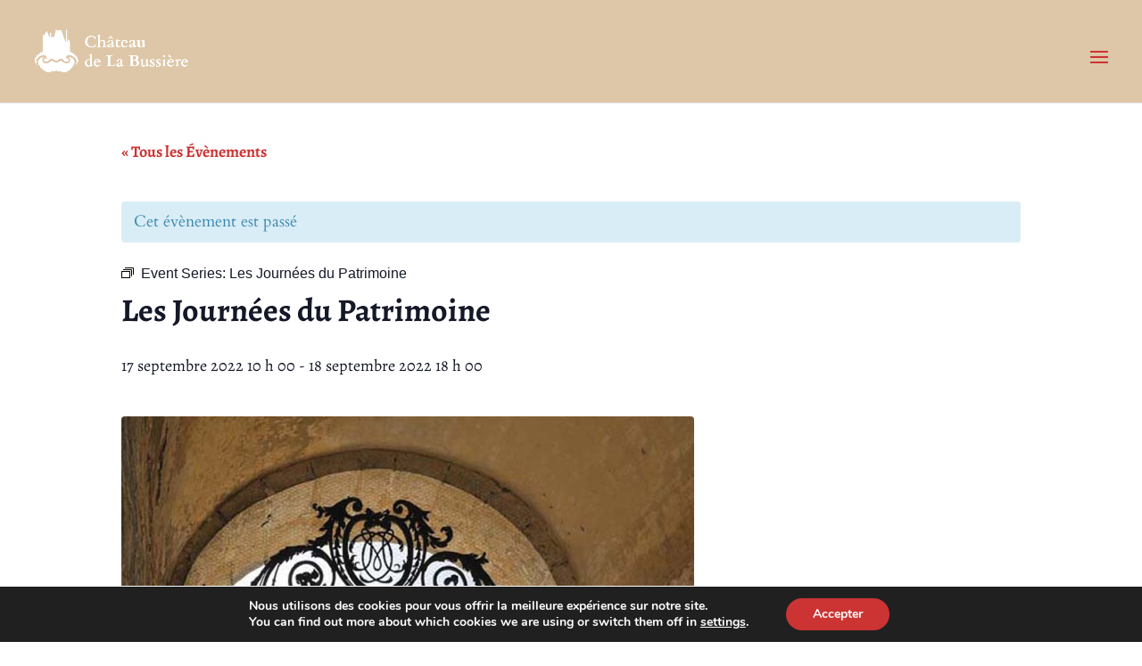

--- FILE ---
content_type: text/html; charset=UTF-8
request_url: https://www.chateau-de-la-bussiere.com/event/journees-patrimoine/2022-09-17/
body_size: 22685
content:
<!DOCTYPE html>
<html lang="fr-FR" prefix="og: https://ogp.me/ns#">
<head>
	<meta charset="UTF-8" />
<meta http-equiv="X-UA-Compatible" content="IE=edge">
	<link rel="pingback" href="https://www.chateau-de-la-bussiere.com/xmlrpc.php" />

	<script type="text/javascript">
		document.documentElement.className = 'js';
	</script>

	<link rel='stylesheet' id='tec-variables-skeleton-css' href='https://www.chateau-de-la-bussiere.com/wp-content/plugins/the-events-calendar/common/src/resources/css/variables-skeleton.min.css?ver=5.0.8' type='text/css' media='all' />
<link rel='stylesheet' id='tec-variables-full-css' href='https://www.chateau-de-la-bussiere.com/wp-content/plugins/the-events-calendar/common/src/resources/css/variables-full.min.css?ver=5.0.8' type='text/css' media='all' />
<link rel='stylesheet' id='tribe-common-skeleton-style-css' href='https://www.chateau-de-la-bussiere.com/wp-content/plugins/the-events-calendar/common/src/resources/css/common-skeleton.min.css?ver=5.0.8' type='text/css' media='all' />
<link rel='stylesheet' id='tribe-common-full-style-css' href='https://www.chateau-de-la-bussiere.com/wp-content/plugins/the-events-calendar/common/src/resources/css/common-full.min.css?ver=5.0.8' type='text/css' media='all' />
<link rel='stylesheet' id='tribe-events-views-v2-bootstrap-datepicker-styles-css' href='https://www.chateau-de-la-bussiere.com/wp-content/plugins/the-events-calendar/vendor/bootstrap-datepicker/css/bootstrap-datepicker.standalone.min.css?ver=6.0.7.1' type='text/css' media='all' />
<link rel='stylesheet' id='tribe-tooltipster-css-css' href='https://www.chateau-de-la-bussiere.com/wp-content/plugins/the-events-calendar/common/vendor/tooltipster/tooltipster.bundle.min.css?ver=5.0.8' type='text/css' media='all' />
<link rel='stylesheet' id='tribe-events-views-v2-skeleton-css' href='https://www.chateau-de-la-bussiere.com/wp-content/plugins/the-events-calendar/src/resources/css/views-skeleton.min.css?ver=6.0.7.1' type='text/css' media='all' />
<link rel='stylesheet' id='tribe-events-views-v2-full-css' href='https://www.chateau-de-la-bussiere.com/wp-content/plugins/the-events-calendar/src/resources/css/views-full.min.css?ver=6.0.7.1' type='text/css' media='all' />
<link rel='stylesheet' id='tribe-events-views-v2-print-css' href='https://www.chateau-de-la-bussiere.com/wp-content/plugins/the-events-calendar/src/resources/css/views-print.min.css?ver=6.0.7.1' type='text/css' media='print' />
<link rel='stylesheet' id='tribe-events-pro-views-v2-print-css' href='https://www.chateau-de-la-bussiere.com/wp-content/plugins/events-calendar-pro/src/resources/css/views-print.min.css?ver=6.0.6' type='text/css' media='print' />
<link rel="preconnect" href="https://fonts.gstatic.com" crossorigin /><style id="et-builder-googlefonts-cached-inline">/* Original: https://fonts.googleapis.com/css?family=Alegreya:regular,500,600,700,800,900,italic,500italic,600italic,700italic,800italic,900italic|Cardo:regular,italic,700&#038;subset=latin,latin-ext&#038;display=swap *//* User Agent: Mozilla/5.0 (Unknown; Linux x86_64) AppleWebKit/538.1 (KHTML, like Gecko) Safari/538.1 Daum/4.1 */@font-face {font-family: 'Alegreya';font-style: italic;font-weight: 400;font-display: swap;src: url(https://fonts.gstatic.com/s/alegreya/v39/4UaSrEBBsBhlBjvfkSLk3abBFkvpkARTPlbgv5qvmSA.ttf) format('truetype');}@font-face {font-family: 'Alegreya';font-style: italic;font-weight: 500;font-display: swap;src: url(https://fonts.gstatic.com/s/alegreya/v39/4UaSrEBBsBhlBjvfkSLk3abBFkvpkARTPlbSv5qvmSA.ttf) format('truetype');}@font-face {font-family: 'Alegreya';font-style: italic;font-weight: 600;font-display: swap;src: url(https://fonts.gstatic.com/s/alegreya/v39/4UaSrEBBsBhlBjvfkSLk3abBFkvpkARTPlY-uJqvmSA.ttf) format('truetype');}@font-face {font-family: 'Alegreya';font-style: italic;font-weight: 700;font-display: swap;src: url(https://fonts.gstatic.com/s/alegreya/v39/4UaSrEBBsBhlBjvfkSLk3abBFkvpkARTPlYHuJqvmSA.ttf) format('truetype');}@font-face {font-family: 'Alegreya';font-style: italic;font-weight: 800;font-display: swap;src: url(https://fonts.gstatic.com/s/alegreya/v39/4UaSrEBBsBhlBjvfkSLk3abBFkvpkARTPlZguJqvmSA.ttf) format('truetype');}@font-face {font-family: 'Alegreya';font-style: italic;font-weight: 900;font-display: swap;src: url(https://fonts.gstatic.com/s/alegreya/v39/4UaSrEBBsBhlBjvfkSLk3abBFkvpkARTPlZJuJqvmSA.ttf) format('truetype');}@font-face {font-family: 'Alegreya';font-style: normal;font-weight: 400;font-display: swap;src: url(https://fonts.gstatic.com/s/alegreya/v39/4UacrEBBsBhlBjvfkQjt71kZfyBzPgNG9hU49aqm.ttf) format('truetype');}@font-face {font-family: 'Alegreya';font-style: normal;font-weight: 500;font-display: swap;src: url(https://fonts.gstatic.com/s/alegreya/v39/4UacrEBBsBhlBjvfkQjt71kZfyBzPgNGxBU49aqm.ttf) format('truetype');}@font-face {font-family: 'Alegreya';font-style: normal;font-weight: 600;font-display: swap;src: url(https://fonts.gstatic.com/s/alegreya/v39/4UacrEBBsBhlBjvfkQjt71kZfyBzPgNGKBI49aqm.ttf) format('truetype');}@font-face {font-family: 'Alegreya';font-style: normal;font-weight: 700;font-display: swap;src: url(https://fonts.gstatic.com/s/alegreya/v39/4UacrEBBsBhlBjvfkQjt71kZfyBzPgNGERI49aqm.ttf) format('truetype');}@font-face {font-family: 'Alegreya';font-style: normal;font-weight: 800;font-display: swap;src: url(https://fonts.gstatic.com/s/alegreya/v39/4UacrEBBsBhlBjvfkQjt71kZfyBzPgNGdhI49aqm.ttf) format('truetype');}@font-face {font-family: 'Alegreya';font-style: normal;font-weight: 900;font-display: swap;src: url(https://fonts.gstatic.com/s/alegreya/v39/4UacrEBBsBhlBjvfkQjt71kZfyBzPgNGXxI49aqm.ttf) format('truetype');}@font-face {font-family: 'Cardo';font-style: italic;font-weight: 400;font-display: swap;src: url(https://fonts.gstatic.com/s/cardo/v21/wlpxgwjKBV1pqhv97I0x2Q.ttf) format('truetype');}@font-face {font-family: 'Cardo';font-style: normal;font-weight: 400;font-display: swap;src: url(https://fonts.gstatic.com/s/cardo/v21/wlp_gwjKBV1pqhv23IQ.ttf) format('truetype');}@font-face {font-family: 'Cardo';font-style: normal;font-weight: 700;font-display: swap;src: url(https://fonts.gstatic.com/s/cardo/v21/wlpygwjKBV1pqhND-ZQY-WY.ttf) format('truetype');}/* User Agent: Mozilla/5.0 (Windows NT 6.1; WOW64; rv:27.0) Gecko/20100101 Firefox/27.0 */@font-face {font-family: 'Alegreya';font-style: italic;font-weight: 400;font-display: swap;src: url(https://fonts.gstatic.com/l/font?kit=4UaSrEBBsBhlBjvfkSLk3abBFkvpkARTPlbgv5qvmSM&skey=144fc0c6d8ae8e92&v=v39) format('woff');}@font-face {font-family: 'Alegreya';font-style: italic;font-weight: 500;font-display: swap;src: url(https://fonts.gstatic.com/l/font?kit=4UaSrEBBsBhlBjvfkSLk3abBFkvpkARTPlbSv5qvmSM&skey=144fc0c6d8ae8e92&v=v39) format('woff');}@font-face {font-family: 'Alegreya';font-style: italic;font-weight: 600;font-display: swap;src: url(https://fonts.gstatic.com/l/font?kit=4UaSrEBBsBhlBjvfkSLk3abBFkvpkARTPlY-uJqvmSM&skey=144fc0c6d8ae8e92&v=v39) format('woff');}@font-face {font-family: 'Alegreya';font-style: italic;font-weight: 700;font-display: swap;src: url(https://fonts.gstatic.com/l/font?kit=4UaSrEBBsBhlBjvfkSLk3abBFkvpkARTPlYHuJqvmSM&skey=144fc0c6d8ae8e92&v=v39) format('woff');}@font-face {font-family: 'Alegreya';font-style: italic;font-weight: 800;font-display: swap;src: url(https://fonts.gstatic.com/l/font?kit=4UaSrEBBsBhlBjvfkSLk3abBFkvpkARTPlZguJqvmSM&skey=144fc0c6d8ae8e92&v=v39) format('woff');}@font-face {font-family: 'Alegreya';font-style: italic;font-weight: 900;font-display: swap;src: url(https://fonts.gstatic.com/l/font?kit=4UaSrEBBsBhlBjvfkSLk3abBFkvpkARTPlZJuJqvmSM&skey=144fc0c6d8ae8e92&v=v39) format('woff');}@font-face {font-family: 'Alegreya';font-style: normal;font-weight: 400;font-display: swap;src: url(https://fonts.gstatic.com/l/font?kit=4UacrEBBsBhlBjvfkQjt71kZfyBzPgNG9hU49aql&skey=a67f3093e1ad2d69&v=v39) format('woff');}@font-face {font-family: 'Alegreya';font-style: normal;font-weight: 500;font-display: swap;src: url(https://fonts.gstatic.com/l/font?kit=4UacrEBBsBhlBjvfkQjt71kZfyBzPgNGxBU49aql&skey=a67f3093e1ad2d69&v=v39) format('woff');}@font-face {font-family: 'Alegreya';font-style: normal;font-weight: 600;font-display: swap;src: url(https://fonts.gstatic.com/l/font?kit=4UacrEBBsBhlBjvfkQjt71kZfyBzPgNGKBI49aql&skey=a67f3093e1ad2d69&v=v39) format('woff');}@font-face {font-family: 'Alegreya';font-style: normal;font-weight: 700;font-display: swap;src: url(https://fonts.gstatic.com/l/font?kit=4UacrEBBsBhlBjvfkQjt71kZfyBzPgNGERI49aql&skey=a67f3093e1ad2d69&v=v39) format('woff');}@font-face {font-family: 'Alegreya';font-style: normal;font-weight: 800;font-display: swap;src: url(https://fonts.gstatic.com/l/font?kit=4UacrEBBsBhlBjvfkQjt71kZfyBzPgNGdhI49aql&skey=a67f3093e1ad2d69&v=v39) format('woff');}@font-face {font-family: 'Alegreya';font-style: normal;font-weight: 900;font-display: swap;src: url(https://fonts.gstatic.com/l/font?kit=4UacrEBBsBhlBjvfkQjt71kZfyBzPgNGXxI49aql&skey=a67f3093e1ad2d69&v=v39) format('woff');}@font-face {font-family: 'Cardo';font-style: italic;font-weight: 400;font-display: swap;src: url(https://fonts.gstatic.com/l/font?kit=wlpxgwjKBV1pqhv97I0x2g&skey=26bb5df469a255da&v=v21) format('woff');}@font-face {font-family: 'Cardo';font-style: normal;font-weight: 400;font-display: swap;src: url(https://fonts.gstatic.com/l/font?kit=wlp_gwjKBV1pqhv23Ic&skey=6e473b3c3fa37289&v=v21) format('woff');}@font-face {font-family: 'Cardo';font-style: normal;font-weight: 700;font-display: swap;src: url(https://fonts.gstatic.com/l/font?kit=wlpygwjKBV1pqhND-ZQY-WU&skey=90e31575a38858c1&v=v21) format('woff');}/* User Agent: Mozilla/5.0 (Windows NT 6.3; rv:39.0) Gecko/20100101 Firefox/39.0 */@font-face {font-family: 'Alegreya';font-style: italic;font-weight: 400;font-display: swap;src: url(https://fonts.gstatic.com/s/alegreya/v39/4UaSrEBBsBhlBjvfkSLk3abBFkvpkARTPlbgv5qvmSU.woff2) format('woff2');}@font-face {font-family: 'Alegreya';font-style: italic;font-weight: 500;font-display: swap;src: url(https://fonts.gstatic.com/s/alegreya/v39/4UaSrEBBsBhlBjvfkSLk3abBFkvpkARTPlbSv5qvmSU.woff2) format('woff2');}@font-face {font-family: 'Alegreya';font-style: italic;font-weight: 600;font-display: swap;src: url(https://fonts.gstatic.com/s/alegreya/v39/4UaSrEBBsBhlBjvfkSLk3abBFkvpkARTPlY-uJqvmSU.woff2) format('woff2');}@font-face {font-family: 'Alegreya';font-style: italic;font-weight: 700;font-display: swap;src: url(https://fonts.gstatic.com/s/alegreya/v39/4UaSrEBBsBhlBjvfkSLk3abBFkvpkARTPlYHuJqvmSU.woff2) format('woff2');}@font-face {font-family: 'Alegreya';font-style: italic;font-weight: 800;font-display: swap;src: url(https://fonts.gstatic.com/s/alegreya/v39/4UaSrEBBsBhlBjvfkSLk3abBFkvpkARTPlZguJqvmSU.woff2) format('woff2');}@font-face {font-family: 'Alegreya';font-style: italic;font-weight: 900;font-display: swap;src: url(https://fonts.gstatic.com/s/alegreya/v39/4UaSrEBBsBhlBjvfkSLk3abBFkvpkARTPlZJuJqvmSU.woff2) format('woff2');}@font-face {font-family: 'Alegreya';font-style: normal;font-weight: 400;font-display: swap;src: url(https://fonts.gstatic.com/s/alegreya/v39/4UacrEBBsBhlBjvfkQjt71kZfyBzPgNG9hU49aqj.woff2) format('woff2');}@font-face {font-family: 'Alegreya';font-style: normal;font-weight: 500;font-display: swap;src: url(https://fonts.gstatic.com/s/alegreya/v39/4UacrEBBsBhlBjvfkQjt71kZfyBzPgNGxBU49aqj.woff2) format('woff2');}@font-face {font-family: 'Alegreya';font-style: normal;font-weight: 600;font-display: swap;src: url(https://fonts.gstatic.com/s/alegreya/v39/4UacrEBBsBhlBjvfkQjt71kZfyBzPgNGKBI49aqj.woff2) format('woff2');}@font-face {font-family: 'Alegreya';font-style: normal;font-weight: 700;font-display: swap;src: url(https://fonts.gstatic.com/s/alegreya/v39/4UacrEBBsBhlBjvfkQjt71kZfyBzPgNGERI49aqj.woff2) format('woff2');}@font-face {font-family: 'Alegreya';font-style: normal;font-weight: 800;font-display: swap;src: url(https://fonts.gstatic.com/s/alegreya/v39/4UacrEBBsBhlBjvfkQjt71kZfyBzPgNGdhI49aqj.woff2) format('woff2');}@font-face {font-family: 'Alegreya';font-style: normal;font-weight: 900;font-display: swap;src: url(https://fonts.gstatic.com/s/alegreya/v39/4UacrEBBsBhlBjvfkQjt71kZfyBzPgNGXxI49aqj.woff2) format('woff2');}@font-face {font-family: 'Cardo';font-style: italic;font-weight: 400;font-display: swap;src: url(https://fonts.gstatic.com/s/cardo/v21/wlpxgwjKBV1pqhv97I0x3A.woff2) format('woff2');}@font-face {font-family: 'Cardo';font-style: normal;font-weight: 400;font-display: swap;src: url(https://fonts.gstatic.com/s/cardo/v21/wlp_gwjKBV1pqhv23IE.woff2) format('woff2');}@font-face {font-family: 'Cardo';font-style: normal;font-weight: 700;font-display: swap;src: url(https://fonts.gstatic.com/s/cardo/v21/wlpygwjKBV1pqhND-ZQY-WM.woff2) format('woff2');}</style><script type="text/javascript">
			let jqueryParams=[],jQuery=function(r){return jqueryParams=[...jqueryParams,r],jQuery},$=function(r){return jqueryParams=[...jqueryParams,r],$};window.jQuery=jQuery,window.$=jQuery;let customHeadScripts=!1;jQuery.fn=jQuery.prototype={},$.fn=jQuery.prototype={},jQuery.noConflict=function(r){if(window.jQuery)return jQuery=window.jQuery,$=window.jQuery,customHeadScripts=!0,jQuery.noConflict},jQuery.ready=function(r){jqueryParams=[...jqueryParams,r]},$.ready=function(r){jqueryParams=[...jqueryParams,r]},jQuery.load=function(r){jqueryParams=[...jqueryParams,r]},$.load=function(r){jqueryParams=[...jqueryParams,r]},jQuery.fn.ready=function(r){jqueryParams=[...jqueryParams,r]},$.fn.ready=function(r){jqueryParams=[...jqueryParams,r]};</script>
<!-- Optimisation des moteurs de recherche par Rank Math - https://rankmath.com/ -->
<title>Les Journées du Patrimoine - Château de la Bussière</title>
<meta name="robots" content="follow, index, max-snippet:-1, max-video-preview:-1, max-image-preview:large"/>
<link rel="canonical" href="https://www.chateau-de-la-bussiere.com/event/journees-patrimoine/2022-09-17/" />
<meta property="og:locale" content="fr_FR" />
<meta property="og:type" content="article" />
<meta property="og:title" content="Les Journées du Patrimoine - Château de la Bussière" />
<meta property="og:url" content="https://www.chateau-de-la-bussiere.com/event/journees-patrimoine/2022-09-17/" />
<meta property="og:site_name" content="Château de la Bussière" />
<meta property="og:updated_time" content="2022-09-15T14:43:51+02:00" />
<meta property="og:image" content="https://www.chateau-de-la-bussiere.com/wp-content/uploads/2021/03/PhLouzongrilleduchateauw800.jpg" />
<meta property="og:image:secure_url" content="https://www.chateau-de-la-bussiere.com/wp-content/uploads/2021/03/PhLouzongrilleduchateauw800.jpg" />
<meta property="og:image:width" content="642" />
<meta property="og:image:height" content="1000" />
<meta property="og:image:alt" content="Les Journées du Patrimoine" />
<meta property="og:image:type" content="image/jpeg" />
<meta name="twitter:card" content="summary_large_image" />
<meta name="twitter:title" content="Les Journées du Patrimoine - Château de la Bussière" />
<meta name="twitter:image" content="https://www.chateau-de-la-bussiere.com/wp-content/uploads/2021/03/PhLouzongrilleduchateauw800.jpg" />
<script type="application/ld+json" class="rank-math-schema">{"@context":"https://schema.org","@graph":[{"@type":"BreadcrumbList","@id":"https://www.chateau-de-la-bussiere.com/event/journees-patrimoine/2022-09-17/#breadcrumb","itemListElement":[{"@type":"ListItem","position":"1","item":{"@id":"https://www.chateau-de-la-bussiere.com","name":"Accueil"}},{"@type":"ListItem","position":"2","item":{"@id":"https://www.chateau-de-la-bussiere.com/events/","name":"\u00c9v\u00e8nements"}},{"@type":"ListItem","position":"3","item":{"@id":"https://www.chateau-de-la-bussiere.com/event/journees-patrimoine/2022-09-17/","name":"Les Journ\u00e9es du Patrimoine"}}]}]}</script>
<!-- /Extension Rank Math WordPress SEO -->

<link rel='dns-prefetch' href='//www.chateau-de-la-bussiere.com' />
<link rel="alternate" type="application/rss+xml" title="Château de la Bussière &raquo; Flux" href="https://www.chateau-de-la-bussiere.com/feed/" />
<link rel="alternate" type="application/rss+xml" title="Château de la Bussière &raquo; Flux des commentaires" href="https://www.chateau-de-la-bussiere.com/comments/feed/" />
<link rel="alternate" type="text/calendar" title="Château de la Bussière &raquo; Flux iCal" href="https://www.chateau-de-la-bussiere.com/events/2026-01-22/?ical=1/" />
<link rel="alternate" type="application/rss+xml" title="Château de la Bussière &raquo; Les Journées du Patrimoine Flux des commentaires" href="https://www.chateau-de-la-bussiere.com/event/journees-patrimoine/2022-09-17/feed/" />
<meta content="Chateau de la Bussiere v.1.0.0.1628697820" name="generator"/><link rel='stylesheet' id='tribe-events-full-pro-calendar-style-css' href='https://www.chateau-de-la-bussiere.com/wp-content/plugins/events-calendar-pro/src/resources/css/tribe-events-pro-full.min.css?ver=6.0.6' type='text/css' media='all' />
<link rel='stylesheet' id='tec-events-pro-single-css' href='https://www.chateau-de-la-bussiere.com/wp-content/plugins/events-calendar-pro/src/resources/css/events-single.min.css?ver=6.0.6' type='text/css' media='all' />
<link rel='stylesheet' id='tribe-events-pro-mini-calendar-block-styles-css' href='https://www.chateau-de-la-bussiere.com/wp-content/plugins/events-calendar-pro/src/resources/css/tribe-events-pro-mini-calendar-block.min.css?ver=6.0.6' type='text/css' media='all' />
<link rel='stylesheet' id='tribe-events-v2-single-skeleton-css' href='https://www.chateau-de-la-bussiere.com/wp-content/plugins/the-events-calendar/src/resources/css/tribe-events-single-skeleton.min.css?ver=6.0.7.1' type='text/css' media='all' />
<link rel='stylesheet' id='tribe-events-v2-single-skeleton-full-css' href='https://www.chateau-de-la-bussiere.com/wp-content/plugins/the-events-calendar/src/resources/css/tribe-events-single-full.min.css?ver=6.0.7.1' type='text/css' media='all' />
<link rel='stylesheet' id='tec-events-pro-single-style-css' href='https://www.chateau-de-la-bussiere.com/wp-content/plugins/events-calendar-pro/src/resources/css/custom-tables-v1/single.min.css?ver=6.0.6' type='text/css' media='all' />
<style id='wp-block-library-theme-inline-css' type='text/css'>
.wp-block-audio :where(figcaption){color:#555;font-size:13px;text-align:center}.is-dark-theme .wp-block-audio :where(figcaption){color:#ffffffa6}.wp-block-audio{margin:0 0 1em}.wp-block-code{border:1px solid #ccc;border-radius:4px;font-family:Menlo,Consolas,monaco,monospace;padding:.8em 1em}.wp-block-embed :where(figcaption){color:#555;font-size:13px;text-align:center}.is-dark-theme .wp-block-embed :where(figcaption){color:#ffffffa6}.wp-block-embed{margin:0 0 1em}.blocks-gallery-caption{color:#555;font-size:13px;text-align:center}.is-dark-theme .blocks-gallery-caption{color:#ffffffa6}:root :where(.wp-block-image figcaption){color:#555;font-size:13px;text-align:center}.is-dark-theme :root :where(.wp-block-image figcaption){color:#ffffffa6}.wp-block-image{margin:0 0 1em}.wp-block-pullquote{border-bottom:4px solid;border-top:4px solid;color:currentColor;margin-bottom:1.75em}.wp-block-pullquote cite,.wp-block-pullquote footer,.wp-block-pullquote__citation{color:currentColor;font-size:.8125em;font-style:normal;text-transform:uppercase}.wp-block-quote{border-left:.25em solid;margin:0 0 1.75em;padding-left:1em}.wp-block-quote cite,.wp-block-quote footer{color:currentColor;font-size:.8125em;font-style:normal;position:relative}.wp-block-quote:where(.has-text-align-right){border-left:none;border-right:.25em solid;padding-left:0;padding-right:1em}.wp-block-quote:where(.has-text-align-center){border:none;padding-left:0}.wp-block-quote.is-large,.wp-block-quote.is-style-large,.wp-block-quote:where(.is-style-plain){border:none}.wp-block-search .wp-block-search__label{font-weight:700}.wp-block-search__button{border:1px solid #ccc;padding:.375em .625em}:where(.wp-block-group.has-background){padding:1.25em 2.375em}.wp-block-separator.has-css-opacity{opacity:.4}.wp-block-separator{border:none;border-bottom:2px solid;margin-left:auto;margin-right:auto}.wp-block-separator.has-alpha-channel-opacity{opacity:1}.wp-block-separator:not(.is-style-wide):not(.is-style-dots){width:100px}.wp-block-separator.has-background:not(.is-style-dots){border-bottom:none;height:1px}.wp-block-separator.has-background:not(.is-style-wide):not(.is-style-dots){height:2px}.wp-block-table{margin:0 0 1em}.wp-block-table td,.wp-block-table th{word-break:normal}.wp-block-table :where(figcaption){color:#555;font-size:13px;text-align:center}.is-dark-theme .wp-block-table :where(figcaption){color:#ffffffa6}.wp-block-video :where(figcaption){color:#555;font-size:13px;text-align:center}.is-dark-theme .wp-block-video :where(figcaption){color:#ffffffa6}.wp-block-video{margin:0 0 1em}:root :where(.wp-block-template-part.has-background){margin-bottom:0;margin-top:0;padding:1.25em 2.375em}
</style>
<style id='global-styles-inline-css' type='text/css'>
:root{--wp--preset--aspect-ratio--square: 1;--wp--preset--aspect-ratio--4-3: 4/3;--wp--preset--aspect-ratio--3-4: 3/4;--wp--preset--aspect-ratio--3-2: 3/2;--wp--preset--aspect-ratio--2-3: 2/3;--wp--preset--aspect-ratio--16-9: 16/9;--wp--preset--aspect-ratio--9-16: 9/16;--wp--preset--color--black: #000000;--wp--preset--color--cyan-bluish-gray: #abb8c3;--wp--preset--color--white: #ffffff;--wp--preset--color--pale-pink: #f78da7;--wp--preset--color--vivid-red: #cf2e2e;--wp--preset--color--luminous-vivid-orange: #ff6900;--wp--preset--color--luminous-vivid-amber: #fcb900;--wp--preset--color--light-green-cyan: #7bdcb5;--wp--preset--color--vivid-green-cyan: #00d084;--wp--preset--color--pale-cyan-blue: #8ed1fc;--wp--preset--color--vivid-cyan-blue: #0693e3;--wp--preset--color--vivid-purple: #9b51e0;--wp--preset--gradient--vivid-cyan-blue-to-vivid-purple: linear-gradient(135deg,rgba(6,147,227,1) 0%,rgb(155,81,224) 100%);--wp--preset--gradient--light-green-cyan-to-vivid-green-cyan: linear-gradient(135deg,rgb(122,220,180) 0%,rgb(0,208,130) 100%);--wp--preset--gradient--luminous-vivid-amber-to-luminous-vivid-orange: linear-gradient(135deg,rgba(252,185,0,1) 0%,rgba(255,105,0,1) 100%);--wp--preset--gradient--luminous-vivid-orange-to-vivid-red: linear-gradient(135deg,rgba(255,105,0,1) 0%,rgb(207,46,46) 100%);--wp--preset--gradient--very-light-gray-to-cyan-bluish-gray: linear-gradient(135deg,rgb(238,238,238) 0%,rgb(169,184,195) 100%);--wp--preset--gradient--cool-to-warm-spectrum: linear-gradient(135deg,rgb(74,234,220) 0%,rgb(151,120,209) 20%,rgb(207,42,186) 40%,rgb(238,44,130) 60%,rgb(251,105,98) 80%,rgb(254,248,76) 100%);--wp--preset--gradient--blush-light-purple: linear-gradient(135deg,rgb(255,206,236) 0%,rgb(152,150,240) 100%);--wp--preset--gradient--blush-bordeaux: linear-gradient(135deg,rgb(254,205,165) 0%,rgb(254,45,45) 50%,rgb(107,0,62) 100%);--wp--preset--gradient--luminous-dusk: linear-gradient(135deg,rgb(255,203,112) 0%,rgb(199,81,192) 50%,rgb(65,88,208) 100%);--wp--preset--gradient--pale-ocean: linear-gradient(135deg,rgb(255,245,203) 0%,rgb(182,227,212) 50%,rgb(51,167,181) 100%);--wp--preset--gradient--electric-grass: linear-gradient(135deg,rgb(202,248,128) 0%,rgb(113,206,126) 100%);--wp--preset--gradient--midnight: linear-gradient(135deg,rgb(2,3,129) 0%,rgb(40,116,252) 100%);--wp--preset--font-size--small: 13px;--wp--preset--font-size--medium: 20px;--wp--preset--font-size--large: 36px;--wp--preset--font-size--x-large: 42px;--wp--preset--spacing--20: 0.44rem;--wp--preset--spacing--30: 0.67rem;--wp--preset--spacing--40: 1rem;--wp--preset--spacing--50: 1.5rem;--wp--preset--spacing--60: 2.25rem;--wp--preset--spacing--70: 3.38rem;--wp--preset--spacing--80: 5.06rem;--wp--preset--shadow--natural: 6px 6px 9px rgba(0, 0, 0, 0.2);--wp--preset--shadow--deep: 12px 12px 50px rgba(0, 0, 0, 0.4);--wp--preset--shadow--sharp: 6px 6px 0px rgba(0, 0, 0, 0.2);--wp--preset--shadow--outlined: 6px 6px 0px -3px rgba(255, 255, 255, 1), 6px 6px rgba(0, 0, 0, 1);--wp--preset--shadow--crisp: 6px 6px 0px rgba(0, 0, 0, 1);}:root { --wp--style--global--content-size: 823px;--wp--style--global--wide-size: 1080px; }:where(body) { margin: 0; }.wp-site-blocks > .alignleft { float: left; margin-right: 2em; }.wp-site-blocks > .alignright { float: right; margin-left: 2em; }.wp-site-blocks > .aligncenter { justify-content: center; margin-left: auto; margin-right: auto; }:where(.is-layout-flex){gap: 0.5em;}:where(.is-layout-grid){gap: 0.5em;}.is-layout-flow > .alignleft{float: left;margin-inline-start: 0;margin-inline-end: 2em;}.is-layout-flow > .alignright{float: right;margin-inline-start: 2em;margin-inline-end: 0;}.is-layout-flow > .aligncenter{margin-left: auto !important;margin-right: auto !important;}.is-layout-constrained > .alignleft{float: left;margin-inline-start: 0;margin-inline-end: 2em;}.is-layout-constrained > .alignright{float: right;margin-inline-start: 2em;margin-inline-end: 0;}.is-layout-constrained > .aligncenter{margin-left: auto !important;margin-right: auto !important;}.is-layout-constrained > :where(:not(.alignleft):not(.alignright):not(.alignfull)){max-width: var(--wp--style--global--content-size);margin-left: auto !important;margin-right: auto !important;}.is-layout-constrained > .alignwide{max-width: var(--wp--style--global--wide-size);}body .is-layout-flex{display: flex;}.is-layout-flex{flex-wrap: wrap;align-items: center;}.is-layout-flex > :is(*, div){margin: 0;}body .is-layout-grid{display: grid;}.is-layout-grid > :is(*, div){margin: 0;}body{padding-top: 0px;padding-right: 0px;padding-bottom: 0px;padding-left: 0px;}:root :where(.wp-element-button, .wp-block-button__link){background-color: #32373c;border-width: 0;color: #fff;font-family: inherit;font-size: inherit;line-height: inherit;padding: calc(0.667em + 2px) calc(1.333em + 2px);text-decoration: none;}.has-black-color{color: var(--wp--preset--color--black) !important;}.has-cyan-bluish-gray-color{color: var(--wp--preset--color--cyan-bluish-gray) !important;}.has-white-color{color: var(--wp--preset--color--white) !important;}.has-pale-pink-color{color: var(--wp--preset--color--pale-pink) !important;}.has-vivid-red-color{color: var(--wp--preset--color--vivid-red) !important;}.has-luminous-vivid-orange-color{color: var(--wp--preset--color--luminous-vivid-orange) !important;}.has-luminous-vivid-amber-color{color: var(--wp--preset--color--luminous-vivid-amber) !important;}.has-light-green-cyan-color{color: var(--wp--preset--color--light-green-cyan) !important;}.has-vivid-green-cyan-color{color: var(--wp--preset--color--vivid-green-cyan) !important;}.has-pale-cyan-blue-color{color: var(--wp--preset--color--pale-cyan-blue) !important;}.has-vivid-cyan-blue-color{color: var(--wp--preset--color--vivid-cyan-blue) !important;}.has-vivid-purple-color{color: var(--wp--preset--color--vivid-purple) !important;}.has-black-background-color{background-color: var(--wp--preset--color--black) !important;}.has-cyan-bluish-gray-background-color{background-color: var(--wp--preset--color--cyan-bluish-gray) !important;}.has-white-background-color{background-color: var(--wp--preset--color--white) !important;}.has-pale-pink-background-color{background-color: var(--wp--preset--color--pale-pink) !important;}.has-vivid-red-background-color{background-color: var(--wp--preset--color--vivid-red) !important;}.has-luminous-vivid-orange-background-color{background-color: var(--wp--preset--color--luminous-vivid-orange) !important;}.has-luminous-vivid-amber-background-color{background-color: var(--wp--preset--color--luminous-vivid-amber) !important;}.has-light-green-cyan-background-color{background-color: var(--wp--preset--color--light-green-cyan) !important;}.has-vivid-green-cyan-background-color{background-color: var(--wp--preset--color--vivid-green-cyan) !important;}.has-pale-cyan-blue-background-color{background-color: var(--wp--preset--color--pale-cyan-blue) !important;}.has-vivid-cyan-blue-background-color{background-color: var(--wp--preset--color--vivid-cyan-blue) !important;}.has-vivid-purple-background-color{background-color: var(--wp--preset--color--vivid-purple) !important;}.has-black-border-color{border-color: var(--wp--preset--color--black) !important;}.has-cyan-bluish-gray-border-color{border-color: var(--wp--preset--color--cyan-bluish-gray) !important;}.has-white-border-color{border-color: var(--wp--preset--color--white) !important;}.has-pale-pink-border-color{border-color: var(--wp--preset--color--pale-pink) !important;}.has-vivid-red-border-color{border-color: var(--wp--preset--color--vivid-red) !important;}.has-luminous-vivid-orange-border-color{border-color: var(--wp--preset--color--luminous-vivid-orange) !important;}.has-luminous-vivid-amber-border-color{border-color: var(--wp--preset--color--luminous-vivid-amber) !important;}.has-light-green-cyan-border-color{border-color: var(--wp--preset--color--light-green-cyan) !important;}.has-vivid-green-cyan-border-color{border-color: var(--wp--preset--color--vivid-green-cyan) !important;}.has-pale-cyan-blue-border-color{border-color: var(--wp--preset--color--pale-cyan-blue) !important;}.has-vivid-cyan-blue-border-color{border-color: var(--wp--preset--color--vivid-cyan-blue) !important;}.has-vivid-purple-border-color{border-color: var(--wp--preset--color--vivid-purple) !important;}.has-vivid-cyan-blue-to-vivid-purple-gradient-background{background: var(--wp--preset--gradient--vivid-cyan-blue-to-vivid-purple) !important;}.has-light-green-cyan-to-vivid-green-cyan-gradient-background{background: var(--wp--preset--gradient--light-green-cyan-to-vivid-green-cyan) !important;}.has-luminous-vivid-amber-to-luminous-vivid-orange-gradient-background{background: var(--wp--preset--gradient--luminous-vivid-amber-to-luminous-vivid-orange) !important;}.has-luminous-vivid-orange-to-vivid-red-gradient-background{background: var(--wp--preset--gradient--luminous-vivid-orange-to-vivid-red) !important;}.has-very-light-gray-to-cyan-bluish-gray-gradient-background{background: var(--wp--preset--gradient--very-light-gray-to-cyan-bluish-gray) !important;}.has-cool-to-warm-spectrum-gradient-background{background: var(--wp--preset--gradient--cool-to-warm-spectrum) !important;}.has-blush-light-purple-gradient-background{background: var(--wp--preset--gradient--blush-light-purple) !important;}.has-blush-bordeaux-gradient-background{background: var(--wp--preset--gradient--blush-bordeaux) !important;}.has-luminous-dusk-gradient-background{background: var(--wp--preset--gradient--luminous-dusk) !important;}.has-pale-ocean-gradient-background{background: var(--wp--preset--gradient--pale-ocean) !important;}.has-electric-grass-gradient-background{background: var(--wp--preset--gradient--electric-grass) !important;}.has-midnight-gradient-background{background: var(--wp--preset--gradient--midnight) !important;}.has-small-font-size{font-size: var(--wp--preset--font-size--small) !important;}.has-medium-font-size{font-size: var(--wp--preset--font-size--medium) !important;}.has-large-font-size{font-size: var(--wp--preset--font-size--large) !important;}.has-x-large-font-size{font-size: var(--wp--preset--font-size--x-large) !important;}
:where(.wp-block-post-template.is-layout-flex){gap: 1.25em;}:where(.wp-block-post-template.is-layout-grid){gap: 1.25em;}
:where(.wp-block-columns.is-layout-flex){gap: 2em;}:where(.wp-block-columns.is-layout-grid){gap: 2em;}
:root :where(.wp-block-pullquote){font-size: 1.5em;line-height: 1.6;}
</style>
<link rel='stylesheet' id='divi-event-calendar-module-styles-css' href='https://www.chateau-de-la-bussiere.com/wp-content/plugins/divi-event-calendar-module/styles/style.min.css?ver=1.0.0' type='text/css' media='all' />
<link rel='stylesheet' id='supreme-modules-pro-for-divi-styles-css' href='https://www.chateau-de-la-bussiere.com/wp-content/plugins/supreme-modules-pro-for-divi/styles/style.min.css?ver=4.9.97.34' type='text/css' media='all' />
<link rel='stylesheet' id='dsm-magnific-popup-css' href='https://www.chateau-de-la-bussiere.com/wp-content/themes/Divi/includes/builder/feature/dynamic-assets/assets/css/magnific_popup.css?ver=4.9.97.34' type='text/css' media='all' />
<link rel='stylesheet' id='dsm-swiper-css' href='https://www.chateau-de-la-bussiere.com/wp-content/plugins/supreme-modules-pro-for-divi/public/css/swiper.css?ver=4.9.97.34' type='text/css' media='all' />
<link rel='stylesheet' id='dsm-popup-css' href='https://www.chateau-de-la-bussiere.com/wp-content/plugins/supreme-modules-pro-for-divi/public/css/popup.css?ver=4.9.97.34' type='text/css' media='all' />
<link rel='stylesheet' id='dsm-animate-css' href='https://www.chateau-de-la-bussiere.com/wp-content/plugins/supreme-modules-pro-for-divi/public/css/animate.css?ver=4.9.97.34' type='text/css' media='all' />
<link rel='stylesheet' id='dsm-readmore-css' href='https://www.chateau-de-la-bussiere.com/wp-content/plugins/supreme-modules-pro-for-divi/public/css/readmore.css?ver=4.9.97.34' type='text/css' media='all' />
<link rel='stylesheet' id='moove_gdpr_frontend-css' href='https://www.chateau-de-la-bussiere.com/wp-content/plugins/gdpr-cookie-compliance/dist/styles/gdpr-main.css?ver=5.0.0' type='text/css' media='all' />
<style id='moove_gdpr_frontend-inline-css' type='text/css'>
#moove_gdpr_cookie_modal,#moove_gdpr_cookie_info_bar,.gdpr_cookie_settings_shortcode_content{font-family:&#039;Nunito&#039;,sans-serif}#moove_gdpr_save_popup_settings_button{background-color:#373737;color:#fff}#moove_gdpr_save_popup_settings_button:hover{background-color:#000}#moove_gdpr_cookie_info_bar .moove-gdpr-info-bar-container .moove-gdpr-info-bar-content a.mgbutton,#moove_gdpr_cookie_info_bar .moove-gdpr-info-bar-container .moove-gdpr-info-bar-content button.mgbutton{background-color:#c33}#moove_gdpr_cookie_modal .moove-gdpr-modal-content .moove-gdpr-modal-footer-content .moove-gdpr-button-holder a.mgbutton,#moove_gdpr_cookie_modal .moove-gdpr-modal-content .moove-gdpr-modal-footer-content .moove-gdpr-button-holder button.mgbutton,.gdpr_cookie_settings_shortcode_content .gdpr-shr-button.button-green{background-color:#c33;border-color:#c33}#moove_gdpr_cookie_modal .moove-gdpr-modal-content .moove-gdpr-modal-footer-content .moove-gdpr-button-holder a.mgbutton:hover,#moove_gdpr_cookie_modal .moove-gdpr-modal-content .moove-gdpr-modal-footer-content .moove-gdpr-button-holder button.mgbutton:hover,.gdpr_cookie_settings_shortcode_content .gdpr-shr-button.button-green:hover{background-color:#fff;color:#c33}#moove_gdpr_cookie_modal .moove-gdpr-modal-content .moove-gdpr-modal-close i,#moove_gdpr_cookie_modal .moove-gdpr-modal-content .moove-gdpr-modal-close span.gdpr-icon{background-color:#c33;border:1px solid #c33}#moove_gdpr_cookie_info_bar span.change-settings-button.focus-g,#moove_gdpr_cookie_info_bar span.change-settings-button:focus,#moove_gdpr_cookie_info_bar button.change-settings-button.focus-g,#moove_gdpr_cookie_info_bar button.change-settings-button:focus{-webkit-box-shadow:0 0 1px 3px #c33;-moz-box-shadow:0 0 1px 3px #c33;box-shadow:0 0 1px 3px #c33}#moove_gdpr_cookie_modal .moove-gdpr-modal-content .moove-gdpr-modal-close i:hover,#moove_gdpr_cookie_modal .moove-gdpr-modal-content .moove-gdpr-modal-close span.gdpr-icon:hover,#moove_gdpr_cookie_info_bar span[data-href]>u.change-settings-button{color:#c33}#moove_gdpr_cookie_modal .moove-gdpr-modal-content .moove-gdpr-modal-left-content #moove-gdpr-menu li.menu-item-selected a span.gdpr-icon,#moove_gdpr_cookie_modal .moove-gdpr-modal-content .moove-gdpr-modal-left-content #moove-gdpr-menu li.menu-item-selected button span.gdpr-icon{color:inherit}#moove_gdpr_cookie_modal .moove-gdpr-modal-content .moove-gdpr-modal-left-content #moove-gdpr-menu li a span.gdpr-icon,#moove_gdpr_cookie_modal .moove-gdpr-modal-content .moove-gdpr-modal-left-content #moove-gdpr-menu li button span.gdpr-icon{color:inherit}#moove_gdpr_cookie_modal .gdpr-acc-link{line-height:0;font-size:0;color:transparent;position:absolute}#moove_gdpr_cookie_modal .moove-gdpr-modal-content .moove-gdpr-modal-close:hover i,#moove_gdpr_cookie_modal .moove-gdpr-modal-content .moove-gdpr-modal-left-content #moove-gdpr-menu li a,#moove_gdpr_cookie_modal .moove-gdpr-modal-content .moove-gdpr-modal-left-content #moove-gdpr-menu li button,#moove_gdpr_cookie_modal .moove-gdpr-modal-content .moove-gdpr-modal-left-content #moove-gdpr-menu li button i,#moove_gdpr_cookie_modal .moove-gdpr-modal-content .moove-gdpr-modal-left-content #moove-gdpr-menu li a i,#moove_gdpr_cookie_modal .moove-gdpr-modal-content .moove-gdpr-tab-main .moove-gdpr-tab-main-content a:hover,#moove_gdpr_cookie_info_bar.moove-gdpr-dark-scheme .moove-gdpr-info-bar-container .moove-gdpr-info-bar-content a.mgbutton:hover,#moove_gdpr_cookie_info_bar.moove-gdpr-dark-scheme .moove-gdpr-info-bar-container .moove-gdpr-info-bar-content button.mgbutton:hover,#moove_gdpr_cookie_info_bar.moove-gdpr-dark-scheme .moove-gdpr-info-bar-container .moove-gdpr-info-bar-content a:hover,#moove_gdpr_cookie_info_bar.moove-gdpr-dark-scheme .moove-gdpr-info-bar-container .moove-gdpr-info-bar-content button:hover,#moove_gdpr_cookie_info_bar.moove-gdpr-dark-scheme .moove-gdpr-info-bar-container .moove-gdpr-info-bar-content span.change-settings-button:hover,#moove_gdpr_cookie_info_bar.moove-gdpr-dark-scheme .moove-gdpr-info-bar-container .moove-gdpr-info-bar-content button.change-settings-button:hover,#moove_gdpr_cookie_info_bar.moove-gdpr-dark-scheme .moove-gdpr-info-bar-container .moove-gdpr-info-bar-content u.change-settings-button:hover,#moove_gdpr_cookie_info_bar span[data-href]>u.change-settings-button,#moove_gdpr_cookie_info_bar.moove-gdpr-dark-scheme .moove-gdpr-info-bar-container .moove-gdpr-info-bar-content a.mgbutton.focus-g,#moove_gdpr_cookie_info_bar.moove-gdpr-dark-scheme .moove-gdpr-info-bar-container .moove-gdpr-info-bar-content button.mgbutton.focus-g,#moove_gdpr_cookie_info_bar.moove-gdpr-dark-scheme .moove-gdpr-info-bar-container .moove-gdpr-info-bar-content a.focus-g,#moove_gdpr_cookie_info_bar.moove-gdpr-dark-scheme .moove-gdpr-info-bar-container .moove-gdpr-info-bar-content button.focus-g,#moove_gdpr_cookie_info_bar.moove-gdpr-dark-scheme .moove-gdpr-info-bar-container .moove-gdpr-info-bar-content a.mgbutton:focus,#moove_gdpr_cookie_info_bar.moove-gdpr-dark-scheme .moove-gdpr-info-bar-container .moove-gdpr-info-bar-content button.mgbutton:focus,#moove_gdpr_cookie_info_bar.moove-gdpr-dark-scheme .moove-gdpr-info-bar-container .moove-gdpr-info-bar-content a:focus,#moove_gdpr_cookie_info_bar.moove-gdpr-dark-scheme .moove-gdpr-info-bar-container .moove-gdpr-info-bar-content button:focus,#moove_gdpr_cookie_info_bar.moove-gdpr-dark-scheme .moove-gdpr-info-bar-container .moove-gdpr-info-bar-content span.change-settings-button.focus-g,span.change-settings-button:focus,button.change-settings-button.focus-g,button.change-settings-button:focus,#moove_gdpr_cookie_info_bar.moove-gdpr-dark-scheme .moove-gdpr-info-bar-container .moove-gdpr-info-bar-content u.change-settings-button.focus-g,#moove_gdpr_cookie_info_bar.moove-gdpr-dark-scheme .moove-gdpr-info-bar-container .moove-gdpr-info-bar-content u.change-settings-button:focus{color:#c33}#moove_gdpr_cookie_modal .moove-gdpr-branding.focus-g span,#moove_gdpr_cookie_modal .moove-gdpr-modal-content .moove-gdpr-tab-main a.focus-g{color:#c33}#moove_gdpr_cookie_modal.gdpr_lightbox-hide{display:none}
</style>
<link rel='stylesheet' id='divi-style-parent-css' href='https://www.chateau-de-la-bussiere.com/wp-content/themes/Divi/style-static-cpt.min.css?ver=4.27.4' type='text/css' media='all' />
<link rel='stylesheet' id='divi-style-pum-css' href='https://www.chateau-de-la-bussiere.com/wp-content/themes/ChateaDeLaBussiere/style.css?ver=1.0.0.1628697820' type='text/css' media='all' />
<script type="text/javascript" src="https://www.chateau-de-la-bussiere.com/wp-includes/js/jquery/jquery.min.js?ver=3.7.1" id="jquery-core-js"></script>
<script type="text/javascript" src="https://www.chateau-de-la-bussiere.com/wp-includes/js/jquery/jquery-migrate.min.js?ver=3.4.1" id="jquery-migrate-js"></script>
<script type="text/javascript" id="jquery-js-after">
/* <![CDATA[ */
jqueryParams.length&&$.each(jqueryParams,function(e,r){if("function"==typeof r){var n=String(r);n.replace("$","jQuery");var a=new Function("return "+n)();$(document).ready(a)}});
/* ]]> */
</script>
<script type="text/javascript" src="https://www.chateau-de-la-bussiere.com/wp-content/plugins/the-events-calendar/common/src/resources/js/tribe-common.min.js?ver=5.0.8" id="tribe-common-js"></script>
<script type="text/javascript" src="https://www.chateau-de-la-bussiere.com/wp-content/plugins/the-events-calendar/src/resources/js/views/breakpoints.js?ver=6.0.7.1" id="tribe-events-views-v2-breakpoints-js"></script>
<link rel="https://api.w.org/" href="https://www.chateau-de-la-bussiere.com/wp-json/" /><link rel="alternate" title="JSON" type="application/json" href="https://www.chateau-de-la-bussiere.com/wp-json/wp/v2/tribe_events/10000055" /><link rel="EditURI" type="application/rsd+xml" title="RSD" href="https://www.chateau-de-la-bussiere.com/xmlrpc.php?rsd" />
<link rel='shortlink' href='https://www.chateau-de-la-bussiere.com/?p=10000055' />
<link rel="alternate" title="oEmbed (JSON)" type="application/json+oembed" href="https://www.chateau-de-la-bussiere.com/wp-json/oembed/1.0/embed?url=https%3A%2F%2Fwww.chateau-de-la-bussiere.com%2Fevent%2Fjournees-patrimoine%2F2022-09-17%2F" />
<link rel="alternate" title="oEmbed (XML)" type="text/xml+oembed" href="https://www.chateau-de-la-bussiere.com/wp-json/oembed/1.0/embed?url=https%3A%2F%2Fwww.chateau-de-la-bussiere.com%2Fevent%2Fjournees-patrimoine%2F2022-09-17%2F&#038;format=xml" />
<meta name="tec-api-version" content="v1"><meta name="tec-api-origin" content="https://www.chateau-de-la-bussiere.com"><link rel="alternate" href="https://www.chateau-de-la-bussiere.com/wp-json/tribe/events/v1/events/10000055" /><meta name="viewport" content="width=device-width, initial-scale=1.0, maximum-scale=1.0, user-scalable=0" /><style type="text/css" id="custom-background-css">
body.custom-background { background-color: #ffffff; }
</style>
	<script type="application/ld+json">
[{"@context":"http://schema.org","@type":"Event","name":"Les Journ\u00e9es du Patrimoine","description":"&lt;p&gt;Les Journ\u00e9es Europ\u00e9ennes du Patrimoine : &quot;Un Patrimoine Durable&quot; Les Journe\u0301es Europe\u0301ennes du Patrimoine se tiendront le samedi 17 et le dimanche 18 septembre 2022. Pour l\u2019occasion, le cha\u0302teau de La Bussie\u0300re ouvre ses portes et vous propose de de\u0301couvrir des pie\u0300ces et lieux ine\u0301dits du Domaine, habituellement ferme\u0301s au public. Des visites ine\u0301dites- Visites des greniers a\u0300 grain ou\u0300 vous pourrez admirer un superbe charpente du XVIe\u0300me et XVIIe\u0300me sie\u0300cle- Balade vers la chapelle et les travaux des Chasseval au XIXe\u0300me sie\u0300cle- Restaurations actuelle du cha\u0302teau, et le chantier des peintres en de\u0301cor avec Patrice et Laurence Nobile\u0301 &amp; co. Patrimoine durableLes apre\u0300s midi les proprie\u0301taires interviendront sur les enjeux de la conservation d\u2019un patrimoine historique durable. Des animations tout au long de la journe\u0301e- Des visites guide\u0301es du Ch\u00e2teau et des lieux insolites- Patrice et Laurence Nobile\u0301 &amp; co, peinter en de\u0301cor pr\u00e9sentent leur chantier dans les chambres du Ch\u00e2teau, ils proposeront aussi aux visiteurs de pratiquer les peintures naturelles ancestrales et durables Tarifs r\u00e9duits:Tarif adulte : 7,5\u20acTarif enfant (4 \u00e0 15 ans - Gratuit &gt;4 ans) : 6\u20acRestauration : \u00e0 partir de 10\u20ac &nbsp;( function() { var widgetProduit = AllianceReseaux.Widget.Instance( &quot;Produit&quot;, { idPanier:&quot;U3RSU1M&quot;, idIntegration:646, langue:&quot;fr&quot;, ui:&quot;CA-OPBI-68301-53801&quot; } [&hellip;]&lt;/p&gt;\\n","image":"https://www.chateau-de-la-bussiere.com/wp-content/uploads/2021/03/PhLouzongrilleduchateauw800.jpg","url":"https://www.chateau-de-la-bussiere.com/event/journees-patrimoine/2022-09-17/","eventAttendanceMode":"https://schema.org/OfflineEventAttendanceMode","startDate":"2022-09-17T10:00:00+02:00","endDate":"2022-09-18T18:00:00+02:00","location":{"@type":"Place","name":"Chateau de la Bussiere","description":"","url":"https://www.chateau-de-la-bussiere.com/lieu/chateau-de-la-bussiere/","address":{"@type":"PostalAddress","addressCountry":"France"},"telephone":"","sameAs":""},"performer":"Organization"}]
</script><link rel='canonical' href='https://www.chateau-de-la-bussiere.com/event/journees-patrimoine/2022-09-17/' />
<script >
    jQuery(function($) {
        $(document).ready(function() {
            $("body ul.et_mobile_menu li.menu-item-has-children, body ul.et_mobile_menu  li.page_item_has_children").append('<a href="#" class="mobile-toggle"></a>');
            $('ul.et_mobile_menu li.menu-item-has-children .mobile-toggle, ul.et_mobile_menu li.page_item_has_children .mobile-toggle').click(function(event) {
                event.preventDefault();
                $(this).parent('li').toggleClass('dt-open');
                $(this).parent('li').find('ul.children').first().toggleClass('visible');
                $(this).parent('li').find('ul.sub-menu').first().toggleClass('visible');
            });
            iconFINAL = 'P';
            $('body ul.et_mobile_menu li.menu-item-has-children, body ul.et_mobile_menu li.page_item_has_children').attr('data-icon', iconFINAL);
            $('.mobile-toggle').on('mouseover', function() {
                $(this).parent().addClass('is-hover');
            }).on('mouseout', function() {
                $(this).parent().removeClass('is-hover');
            })
        });
    }); 
</script>

<script>
jQuery(document).ready(function($) {
    $("img").mouseenter(function() {
        let $ld_title = $(this).attr("title");
        $(this).attr("ld_title", $ld_title);
        $(this).attr("title", "");
    }).mouseleave(function() {
        let $ld_title = $(this).attr("ld_title");
        $(this).attr("title", $ld_title);
        $(this).removeAttr("ld_title");
    });
});
</script>

<script>
jQuery(document).ready(function() {
jQuery(".pa-move-card-title").each(function () {
 var modhead = jQuery(this).find('.et_pb_module_header,.dsm_card_carousel_child_description')
 var modimg = jQuery(this).find('.et_pb_module_inner');
      jQuery(modhead).prependTo(modimg);
});
});
</script><link rel="icon" href="https://www.chateau-de-la-bussiere.com/wp-content/uploads/2021/03/cropped-Logo-512-150x150.png" sizes="32x32" />
<link rel="icon" href="https://www.chateau-de-la-bussiere.com/wp-content/uploads/2021/03/cropped-Logo-512-300x300.png" sizes="192x192" />
<link rel="apple-touch-icon" href="https://www.chateau-de-la-bussiere.com/wp-content/uploads/2021/03/cropped-Logo-512-300x300.png" />
<meta name="msapplication-TileImage" content="https://www.chateau-de-la-bussiere.com/wp-content/uploads/2021/03/cropped-Logo-512-300x300.png" />
<link rel="stylesheet" id="et-core-unified-cpt-10000055-cached-inline-styles" href="https://www.chateau-de-la-bussiere.com/wp-content/et-cache/10000055/et-core-unified-cpt-10000055.min.css?ver=1753479906" /><link rel="stylesheet" id="et-core-unified-10000055-cached-inline-styles" href="https://www.chateau-de-la-bussiere.com/wp-content/et-cache/10000055/et-core-unified-10000055.min.css?ver=1753479906" /></head>
<body data-rsssl=1 class="wp-singular tribe_events-template-default single single-tribe_events postid-10000055 custom-background wp-theme-Divi wp-child-theme-ChateaDeLaBussiere tribe-events-page-template tribe-no-js tribe-filter-live et_pb_button_helper_class et_fullwidth_nav et_fixed_nav et_show_nav et_primary_nav_dropdown_animation_fade et_secondary_nav_dropdown_animation_fade et_header_style_left et_pb_footer_columns4 et_cover_background et_pb_gutter osx et_pb_gutters3 et_pb_pagebuilder_layout et_smooth_scroll et_right_sidebar et_divi_theme et-db events-single tribe-events-style-full tribe-events-style-theme">
	<div id="page-container">

	
	
			<header id="main-header" data-height-onload="118">
			<div class="container clearfix et_menu_container">
							<div class="logo_container">
					<span class="logo_helper"></span>
					<a href="https://www.chateau-de-la-bussiere.com/">
						<img src="https://www.chateau-de-la-bussiere.com/wp-content/uploads/2025/04/Logo-Chateau-Bussiere.png" alt="Château de la Bussière" id="logo" data-height-percentage="45" />
					</a>
					 <!-- ajout de ma nouvelle widget area -->
				</div>
							<div id="et-top-navigation" data-height="118" data-fixed-height="40">
											<nav id="top-menu-nav">
						<ul id="top-menu" class="nav"><li id="menu-item-549" class="mega-menu menu-item menu-item-type-post_type menu-item-object-page menu-item-549"><a href="https://www.chateau-de-la-bussiere.com/decouvrir-le-chateau/">Accueil</a></li>
<li id="menu-item-1857" class="mega-menu menu-item menu-item-type-custom menu-item-object-custom menu-item-has-children menu-item-1857"><a href="#">Histoire</a>
<ul class="sub-menu">
	<li id="menu-item-2071" class="menu-item menu-item-type-custom menu-item-object-custom menu-item-2071"><a href="https://www.chateau-de-la-bussiere.com/histoire/"><img src="https://www.chateau-de-la-bussiere.com/wp-content/uploads/2021/03/DSC09329-Aquarelle-chateau-Copier-300x201.jpg" alt="text-alt-de-votre-image" width="100%" /><br>L&rsquo;Histoire du Château</a></li>
	<li id="menu-item-2072" class="menu-item menu-item-type-custom menu-item-object-custom menu-item-2072"><a href="https://www.chateau-de-la-bussiere.com/jardin-nourricier-2/"><img src="https://www.chateau-de-la-bussiere.com/wp-content/uploads/2021/03/IMG_6156-Copier-300x200.jpg" alt="Le jardin nourricier" width="100%"/><br>Le jardin nourricier</a></li>
	<li id="menu-item-2073" class="menu-item menu-item-type-custom menu-item-object-custom menu-item-2073"><a href="https://www.chateau-de-la-bussiere.com/parc/"><img src="https://www.chateau-de-la-bussiere.com/wp-content/uploads/2021/04/Parc-15-300x201.jpg" alt="Le parc créé par Le Nôtre" width="100%":><br>Le parc</a></li>
</ul>
</li>
<li id="menu-item-2137" class="mega-menu menu-item menu-item-type-custom menu-item-object-custom menu-item-has-children menu-item-2137"><a href="/decouvrir">Découvrir</a>
<ul class="sub-menu">
	<li id="menu-item-2124" class="menu-item menu-item-type-custom menu-item-object-custom menu-item-2124"><a href="/decouvrir/#visitechateau"><img src="https://www.chateau-de-la-bussiere.com/wp-content/uploads/2021/04/Chateau-6-300x200.jpg" alt="Le Château" width="100%"/><br>Le Château</a></li>
	<li id="menu-item-2125" class="menu-item menu-item-type-custom menu-item-object-custom menu-item-2125"><a href="/decouvrir/#visitejardin"><img src="https://www.chateau-de-la-bussiere.com/wp-content/uploads/2021/04/IMG_7036-Copier-300x200.jpg" alt="Le jardin" width="100%"/><br>Le jardin potager</a></li>
	<li id="menu-item-2126" class="menu-item menu-item-type-custom menu-item-object-custom menu-item-2126"><a href="/decouvrir/#visiteparc"><img src="https://www.chateau-de-la-bussiere.com/wp-content/uploads/2021/04/Parc-5-300x200.jpg" alt="Le parc" width="100%"/><br>Le parc</a></li>
	<li id="menu-item-2127" class="menu-item menu-item-type-custom menu-item-object-custom menu-item-2127"><a href="/decouvrir/#activitesjeux"><img src="https://www.chateau-de-la-bussiere.com/wp-content/uploads/2021/03/jeux_geants-300x212.jpg" alt="Activités et jeux" width="100%"/><br>Activités et jeux</a></li>
	<li id="menu-item-2128" class="menu-item menu-item-type-custom menu-item-object-custom menu-item-2128"><a href="/decouvrir/#peche"><img src="https://www.chateau-de-la-bussiere.com/wp-content/uploads/2021/04/CollectionPeche-1-300x200.jpg" alt="La collection d’objets d’art sur la pêche" width="100%"/><br>La collection sur la pêche en eau douce</a></li>
</ul>
</li>
<li id="menu-item-546" class="mega-menu menu-item menu-item-type-post_type menu-item-object-page menu-item-has-children menu-item-546"><a href="https://www.chateau-de-la-bussiere.com/groupes/">Groupes</a>
<ul class="sub-menu">
	<li id="menu-item-2170" class="menu-item menu-item-type-custom menu-item-object-custom menu-item-2170"><a href="/groupes/#adultes"><img src="https://www.chateau-de-la-bussiere.com/wp-content/uploads/2021/03/IMG_1254-scaled-300x200.jpg" alt="Adultes" width="100%"/><br>Adultes</a></li>
	<li id="menu-item-2171" class="menu-item menu-item-type-custom menu-item-object-custom menu-item-2171"><a href="/groupes/#jeunespublics"><img src="https://www.chateau-de-la-bussiere.com/wp-content/uploads/2021/04/Jeune-Public-1-300x200.jpg" alt="Jeunes publics" width="100%"/><br>Jeunes publics</a></li>
	<li id="menu-item-2172" class="menu-item menu-item-type-custom menu-item-object-custom menu-item-2172"><a href="/groupes/#entreprises"><img src="https://www.chateau-de-la-bussiere.com/wp-content/uploads/2021/04/Chateau-3-300x200.jpg" alt="Entreprises" width="100%"/><br>Entreprises</a></li>
</ul>
</li>
<li id="menu-item-4849" class="mega-menu menu-item menu-item-type-post_type menu-item-object-page menu-item-4849"><a href="https://www.chateau-de-la-bussiere.com/locations-hebergements/">Locations &#038; Hébergements</a></li>
<li id="menu-item-2446" class="mega-menu menu-item menu-item-type-post_type menu-item-object-page menu-item-2446"><a href="https://www.chateau-de-la-bussiere.com/agenda2025/">Agenda 2025</a></li>
<li id="menu-item-581" class="mega-menu menu-item menu-item-type-post_type menu-item-object-page menu-item-has-children menu-item-581"><a href="https://www.chateau-de-la-bussiere.com/informations-contact/">Infos &#038; Contact</a>
<ul class="sub-menu">
	<li id="menu-item-1489" class="menu-item menu-item-type-custom menu-item-object-custom menu-item-1489"><a href="/informations-contact/#horairestarifsDESK">Horaires &#038; Tarifs</a></li>
	<li id="menu-item-1490" class="menu-item menu-item-type-custom menu-item-object-custom menu-item-1490"><a href="/informations-contact/#handicaps">Handicaps</a></li>
	<li id="menu-item-1491" class="menu-item menu-item-type-custom menu-item-object-custom menu-item-1491"><a href="/informations-contact/#venirauchateau">Venir au Château</a></li>
	<li id="menu-item-1492" class="menu-item menu-item-type-custom menu-item-object-custom menu-item-1492"><a href="/informations-contact/#faq">Foire aux Questions</a></li>
	<li id="menu-item-3858" class="menu-item menu-item-type-post_type menu-item-object-page menu-item-3858"><a href="https://www.chateau-de-la-bussiere.com/partenariats/">Partenariats</a></li>
	<li id="menu-item-1493" class="menu-item menu-item-type-custom menu-item-object-custom menu-item-1493"><a href="/informations-contact/#nouscontacter">Nous contacter</a></li>
</ul>
</li>
<li id="menu-item-2089" class="hamburger menu-item menu-item-type-post_type menu-item-object-page menu-item-2089"><a href="https://www.chateau-de-la-bussiere.com/decouvrir-le-chateau/">Accueil Chateau de la Bussiere</a></li>
<li id="menu-item-2093" class="hamburger menu-item menu-item-type-custom menu-item-object-custom menu-item-has-children menu-item-2093"><a href="#">L&rsquo;Histoire</a>
<ul class="sub-menu">
	<li id="menu-item-2090" class="hamburger menu-item menu-item-type-post_type menu-item-object-page menu-item-2090"><a href="https://www.chateau-de-la-bussiere.com/histoire/">L&rsquo;Histoire du Château</a></li>
	<li id="menu-item-2091" class="hamburger menu-item menu-item-type-post_type menu-item-object-page menu-item-2091"><a href="https://www.chateau-de-la-bussiere.com/jardin-nourricier-2/">Le jardin nourricier</a></li>
	<li id="menu-item-2092" class="hamburger menu-item menu-item-type-post_type menu-item-object-page menu-item-2092"><a href="https://www.chateau-de-la-bussiere.com/parc/">Le parc</a></li>
</ul>
</li>
<li id="menu-item-2095" class="hamburger menu-item menu-item-type-post_type menu-item-object-page menu-item-has-children menu-item-2095"><a href="https://www.chateau-de-la-bussiere.com/decouvrir/">Découvrir</a>
<ul class="sub-menu">
	<li id="menu-item-2102" class="menu-item menu-item-type-custom menu-item-object-custom menu-item-2102"><a href="/decouvrir/#visitechateau">Le Château</a></li>
	<li id="menu-item-2103" class="menu-item menu-item-type-custom menu-item-object-custom menu-item-2103"><a href="/decouvrir/#visitejardin">Le jardin potager</a></li>
	<li id="menu-item-2104" class="menu-item menu-item-type-custom menu-item-object-custom menu-item-2104"><a href="/decouvrir/#visiteparc">Le parc</a></li>
	<li id="menu-item-2105" class="menu-item menu-item-type-custom menu-item-object-custom menu-item-2105"><a href="/decouvrir/#activitesjeux">Activités &#038; jeux</a></li>
	<li id="menu-item-2106" class="menu-item menu-item-type-custom menu-item-object-custom menu-item-2106"><a href="/decouvrir/#peche">La collection d&rsquo;objets d&rsquo;arts sur la pêche</a></li>
</ul>
</li>
<li id="menu-item-4873" class="hamburger menu-item menu-item-type-post_type menu-item-object-page menu-item-has-children menu-item-4873"><a href="https://www.chateau-de-la-bussiere.com/locations-hebergements/">Locations &#038; Hébergements</a>
<ul class="sub-menu">
	<li id="menu-item-4874" class="hamburger menu-item menu-item-type-post_type menu-item-object-page menu-item-4874"><a href="https://www.chateau-de-la-bussiere.com/salles-de-reception/">Les salles de réception</a></li>
	<li id="menu-item-4876" class="hamburger menu-item menu-item-type-post_type menu-item-object-page menu-item-4876"><a href="https://www.chateau-de-la-bussiere.com/les-chambres/">Les chambres</a></li>
	<li id="menu-item-4875" class="hamburger menu-item menu-item-type-post_type menu-item-object-page menu-item-4875"><a href="https://www.chateau-de-la-bussiere.com/le-gite/">Le Gîte</a></li>
</ul>
</li>
<li id="menu-item-2096" class="hamburger menu-item menu-item-type-post_type menu-item-object-page menu-item-has-children menu-item-2096"><a href="https://www.chateau-de-la-bussiere.com/groupes/">Groupes</a>
<ul class="sub-menu">
	<li id="menu-item-2107" class="menu-item menu-item-type-custom menu-item-object-custom menu-item-2107"><a href="/groupes/#adultes">Adultes</a></li>
	<li id="menu-item-2108" class="menu-item menu-item-type-custom menu-item-object-custom menu-item-2108"><a href="/groupes/#jeunespublics">Jeunes publics</a></li>
	<li id="menu-item-2109" class="menu-item menu-item-type-custom menu-item-object-custom menu-item-2109"><a href="/groupes/#entreprises">Entreprises</a></li>
</ul>
</li>
<li id="menu-item-2447" class="hamburger menu-item menu-item-type-post_type menu-item-object-page menu-item-2447"><a href="https://www.chateau-de-la-bussiere.com/agenda2025/">Agenda 2025</a></li>
<li id="menu-item-2097" class="hamburger menu-item menu-item-type-post_type menu-item-object-page menu-item-has-children menu-item-2097"><a href="https://www.chateau-de-la-bussiere.com/informations-contact/">Infos &#038; Contact</a>
<ul class="sub-menu">
	<li id="menu-item-2098" class="sub-menu menu-item menu-item-type-custom menu-item-object-custom menu-item-2098"><a href="/infos-contact/#horairestarifsMOB">Horaires &#038; Tarifs</a></li>
	<li id="menu-item-2099" class="hamburger menu-item menu-item-type-custom menu-item-object-custom menu-item-2099"><a href="/infos-contact/#handicaps">Handicaps</a></li>
	<li id="menu-item-2100" class="hamburger menu-item menu-item-type-custom menu-item-object-custom menu-item-2100"><a href="/infos-contact/#venirauchateau">Venir au Château</a></li>
	<li id="menu-item-2110" class="menu-item menu-item-type-custom menu-item-object-custom menu-item-2110"><a href="/infos-contact/#faq">Foire aux Questions</a></li>
	<li id="menu-item-3896" class="menu-item menu-item-type-post_type menu-item-object-page menu-item-3896"><a href="https://www.chateau-de-la-bussiere.com/partenariats/">Partenariats</a></li>
	<li id="menu-item-2112" class="menu-item menu-item-type-custom menu-item-object-custom menu-item-2112"><a href="/infos-contact/#contact">Nous contacter</a></li>
</ul>
</li>
<li class="menu-item menu-item-gtranslate menu-item-has-children notranslate"><a href="#" data-gt-lang="fr" class="gt-current-wrapper notranslate"><img src="https://www.chateau-de-la-bussiere.com/wp-content/plugins/gtranslate/flags/svg/fr.svg" width="24" height="24" alt="fr" loading="lazy"></a><ul class="dropdown-menu sub-menu"><li class="menu-item menu-item-gtranslate-child"><a href="#" data-gt-lang="en" class="notranslate"><img src="https://www.chateau-de-la-bussiere.com/wp-content/plugins/gtranslate/flags/svg/en.svg" width="24" height="24" alt="en" loading="lazy"></a></li><li class="menu-item menu-item-gtranslate-child"><a href="#" data-gt-lang="fr" class="gt-current-lang notranslate"><img src="https://www.chateau-de-la-bussiere.com/wp-content/plugins/gtranslate/flags/svg/fr.svg" width="24" height="24" alt="fr" loading="lazy"></a></li></ul></li></ul>						</nav>
					
					
					
					
					<div id="et_mobile_nav_menu">
				<div class="mobile_nav closed">
					<span class="select_page">Sélectionner une page</span>
					<span class="mobile_menu_bar mobile_menu_bar_toggle"></span>
				</div>
			</div>				</div> <!-- #et-top-navigation -->
			</div> <!-- .container -->
			<div class="et_search_outer">
				<div class="container et_search_form_container">
					<form role="search" method="get" class="et-search-form" action="https://www.chateau-de-la-bussiere.com/">
					<input type="search" class="et-search-field" placeholder="Rechercher &hellip;" value="" name="s" title="Rechercher:" />					</form>
					<span class="et_close_search_field"></span>
				</div>
			</div>
		</header> <!-- #main-header -->
			<div id="et-main-area">
	<main id="tribe-events-pg-template" class="tribe-events-pg-template"><div class="tribe-events-before-html"></div><span class="tribe-events-ajax-loading"><img class="tribe-events-spinner-medium" src="https://www.chateau-de-la-bussiere.com/wp-content/plugins/the-events-calendar/src/resources/images/tribe-loading.gif" alt="Chargement Évènements" /></span>
<div id="tribe-events-content" class="tribe-events-single">

	<p class="tribe-events-back">
		<a href="https://www.chateau-de-la-bussiere.com/events/"> &laquo; Tous les Évènements</a>
	</p>

	<!-- Notices -->
	<div class="tribe-events-notices"><ul><li>Cet évènement est passé</li></ul></div><div  class="tribe-events-series-relationship-single-marker tribe-common" >
	<em
		class="tribe-events-series-relationship-single-marker__icon"
		aria-label="Event Series:"
		title="Event Series:"
	>
		
<svg  class="tribe-common-c-svgicon tribe-common-c-svgicon--series tribe-events-series-relationship-single-marker__icon-svg"  width="14" height="12" viewBox="0 0 14 12" fill="none" xmlns="http://www.w3.org/2000/svg">
	<title>Recurring Event</title>
	<rect x="0.5" y="4.5" width="9" height="7" />
	<path d="M2 2.5H11.5V10" />
	<path d="M4 0.5H13.5V8" />
</svg>
	</em>

	<span class="tribe-events-series-relationship-single-marker__prefix">
		Event Series:	</span>

	<a
		href="https://www.chateau-de-la-bussiere.com/series/les-journees-du-patrimoine/"
		class="tribe-events-series-relationship-single-marker__title tribe-common-cta--alt"
	>
		<span class="tec_series_marker__title" >
			Les Journées du Patrimoine		</span>
	</a>
</div>

	<h1 class="tribe-events-single-event-title">Les Journées du Patrimoine</h1>
	<div class="tribe-events-schedule tribe-clearfix">
		<h2><span class="tribe-event-date-start">17 septembre 2022 10 h 00</span> - <span class="tribe-event-date-end">18 septembre 2022 18 h 00</span></h2>			</div>

	<!-- Event header -->
	<div id="tribe-events-header"  data-title="Les Journées du Patrimoine - Château de la Bussière" data-viewtitle="Évènements le 22 janvier 2026">
		<!-- Navigation -->
		<nav class="tribe-events-nav-pagination" aria-label="Navigation Évènement">
			<ul class="tribe-events-sub-nav">
				<li class="tribe-events-nav-previous"><a href="https://www.chateau-de-la-bussiere.com/event/journees-patrimoine/2022-08-24/"><span>&laquo;</span> Les Journées du Patrimoine</a></li>
				<li class="tribe-events-nav-next"><a href="https://www.chateau-de-la-bussiere.com/event/marche-chateau/">Marché au Château <span>&raquo;</span></a></li>
			</ul>
			<!-- .tribe-events-sub-nav -->
		</nav>
	</div>
	<!-- #tribe-events-header -->

			<div id="post-10000055" class="post-10000055 tribe_events type-tribe_events status-publish has-post-thumbnail hentry tribe-recurring-event tribe-recurring-event-parent et_pb_post">
			<!-- Event featured image, but exclude link -->
			<div class="tribe-events-event-image"><img width="642" height="1000" src="https://www.chateau-de-la-bussiere.com/wp-content/uploads/2021/03/PhLouzongrilleduchateauw800.jpg" class="attachment-full size-full wp-post-image" alt="PhLouzongrilleduchateauw800" decoding="async" fetchpriority="high" srcset="https://www.chateau-de-la-bussiere.com/wp-content/uploads/2021/03/PhLouzongrilleduchateauw800.jpg 642w, https://www.chateau-de-la-bussiere.com/wp-content/uploads/2021/03/PhLouzongrilleduchateauw800-480x748.jpg 480w" sizes="(min-width: 0px) and (max-width: 480px) 480px, (min-width: 481px) 642px, 100vw"></div>
			<!-- Event content -->
						<div class="tribe-events-single-event-description tribe-events-content">
				<div id="et-boc" class="et-boc">
			
		<div class="et-l et-l--post">
			<div class="et_builder_inner_content et_pb_gutters3"><div class="et_pb_section et_pb_section_0 et_section_regular" >
				
				
				
				
				
				
				<div class="et_pb_row et_pb_row_0">
				<div class="et_pb_column et_pb_column_4_4 et_pb_column_0  et_pb_css_mix_blend_mode_passthrough et-last-child">
				
				
				
				
				<div class="et_pb_module et_pb_text et_pb_text_0  et_pb_text_align_left et_pb_bg_layout_light">
				
				
				
				
				<div class="et_pb_text_inner"><h4><strong>Les Journées Européennes du Patrimoine : « Un Patrimoine Durable »</strong></h4>
<div class="page" title="Page 1">
<div class="layoutArea">
<div class="column">
<p style="text-align: center;"><strong>Les Journées Européennes du Patrimoine se tiendront le samedi 17 et le dimanche 18 septembre 2022. Pour l’occasion, le château de La Bussière ouvre ses portes et vous propose de découvrir des pièces et lieux inédits du Domaine, habituellement fermés au public.</strong></p>
</div>
</div>
</div>
<div title="Page 1">
<div>
<div>
<p><strong>Des visites inédites</strong><br />&#8211; Visites des greniers à grain où vous pourrez admirer un superbe charpente du XVIème et XVIIème siècle<br />&#8211; Balade vers la chapelle et les travaux des Chasseval au XIXème siècle<br />&#8211; Restaurations actuelle du château, et le chantier des peintres en décor avec Patrice et Laurence Nobilé &amp; co.</p>
</div>
</div>
</div>
<div title="Page 1">
<div>
<div>
<p><strong>Patrimoine durable</strong><br />Les après midi les propriétaires interviendront sur les enjeux de la conservation d’un patrimoine historique durable.</p>
</div>
</div>
</div>
<div title="Page 1">
<div>
<div>
<p><strong>Des animations tout au long de la journée</strong><br />&#8211; Des visites guidées du Château et des lieux insolites<br />&#8211; Patrice et Laurence Nobilé &amp; co, peinter en décor présentent leur chantier dans les chambres du Château, ils proposeront aussi aux visiteurs de pratiquer les peintures naturelles ancestrales et durables</p>
<p><strong>Tarifs réduits:</strong><br />Tarif adulte : 7,5€<br />Tarif enfant (4 à 15 ans &#8211; Gratuit &gt;4 ans) : 6€<br />Restauration : à partir de 10€</p>
</div>
</div>
</div>
<p>&nbsp;</p></div>
			</div><div class="et_pb_module et_pb_code et_pb_code_0">
				
				
				
				
				<div class="et_pb_code_inner"><script type="text/javascript" src="//gadget.open-system.fr/widgets-libs/rel/noyau-1.0.min.js"></script>
<script type="text/javascript">
( function() {
	var widgetProduit = AllianceReseaux.Widget.Instance( "Produit", { idPanier:"U3RSU1M", idIntegration:646, langue:"fr", ui:"CA-OPBI-68301-53801" } );
	widgetProduit.Initialise();
})();
</script>

<div id="widget-produit-CA-OPBI-68301-53801"></div>
</div>
			</div>
			</div>
				
				
				
				
			</div>
				
				
			</div>		</div>
	</div>
	
			
		</div>
					</div>
			<!-- .tribe-events-single-event-description -->
			<div class="tribe-events tribe-common">
	<div class="tribe-events-c-subscribe-dropdown__container">
		<div class="tribe-events-c-subscribe-dropdown">
			<div class="tribe-common-c-btn-border tribe-events-c-subscribe-dropdown__button" tabindex="0">
				<svg  class="tribe-common-c-svgicon tribe-common-c-svgicon--cal-export tribe-events-c-subscribe-dropdown__export-icon"  viewBox="0 0 23 17" xmlns="http://www.w3.org/2000/svg">
  <path fill-rule="evenodd" clip-rule="evenodd" d="M.128.896V16.13c0 .211.145.383.323.383h15.354c.179 0 .323-.172.323-.383V.896c0-.212-.144-.383-.323-.383H.451C.273.513.128.684.128.896Zm16 6.742h-.901V4.679H1.009v10.729h14.218v-3.336h.901V7.638ZM1.01 1.614h14.218v2.058H1.009V1.614Z" />
  <path d="M20.5 9.846H8.312M18.524 6.953l2.89 2.909-2.855 2.855" stroke-width="1.2" stroke-linecap="round" stroke-linejoin="round"/>
</svg>
				<button class="tribe-events-c-subscribe-dropdown__button-text">
					Ajouter au calendrier				</button>
				<svg  class="tribe-common-c-svgicon tribe-common-c-svgicon--caret-down tribe-events-c-subscribe-dropdown__button-icon"  viewBox="0 0 10 7" xmlns="http://www.w3.org/2000/svg"><path fill-rule="evenodd" clip-rule="evenodd" d="M1.008.609L5 4.6 8.992.61l.958.958L5 6.517.05 1.566l.958-.958z" class="tribe-common-c-svgicon__svg-fill"/></svg>
			</div>
			<div class="tribe-events-c-subscribe-dropdown__content">
				<ul class="tribe-events-c-subscribe-dropdown__list" tabindex="0">
											
<li class="tribe-events-c-subscribe-dropdown__list-item">
	<a
		href="https://www.google.com/calendar/event?action=TEMPLATE&#038;dates=20220917T100000/20220918T180000&#038;text=Les%20Journ%C3%A9es%20du%20Patrimoine&#038;details=%5Bet_pb_section+fb_built%3D%221%22+admin_label%3D%22section%22+_builder_version%3D%224.16%22+global_colors_info%3D%22%7B%7D%22%5D%5Bet_pb_row+admin_label%3D%22row%22+_builder_version%3D%224.16%22+background_size%3D%22initial%22+background_position%3D%22top_left%22+background_repeat%3D%22repeat%22+global_colors_info%3D%22%7B%7D%22%5D%5Bet_pb_column+type%3D%224_4%22+_builder_version%3D%224.16%22+custom_padding%3D%22%7C%7C%7C%22+global_colors_info%3D%22%7B%7D%22+custom_padding__hover%3D%22%7C%7C%7C%22%5D%5Bet_pb_text+_builder_version%3D%224.18.0%22+_module_preset%3D%22default%22+hover_enabled%3D%220%22+global_colors_info%3D%22%7B%7D%22+sticky_enabled%3D%220%22%5D%3Ch4%3E%3Cstrong%3ELes+Journ%C3%A9es+Europ%C3%A9ennes+du+Patrimoine+%3A+%22Un+Patrimoine+Durable%22%3C%2Fstrong%3E%3C%2Fh4%3E%3Cdiv+class%3D%22page%22+title%3D%22Page+1%22%3E%3Cdiv+class%3D%22layoutArea%22%3E%3Cdiv+class%3D%22column%22%3E%3Cp+style%3D%22text-align%3A+center%3B%22%3E%3Cstrong%3ELes+Journe%CC%81es+(Voir%20toute%20la%20description%20de%20évènement%20ici :%20https://www.chateau-de-la-bussiere.com/event/journees-patrimoine/2022-09-17/)&#038;location=Chateau%20de%20la%20Bussiere,%20France&#038;trp=false&#038;ctz=Europe/Paris&#038;sprop=website:https://www.chateau-de-la-bussiere.com"
		class="tribe-events-c-subscribe-dropdown__list-item-link"
		tabindex="0"
		target="_blank"
		rel="noopener noreferrer nofollow noindex"
	>
		Google Agenda	</a>
</li>
											
<li class="tribe-events-c-subscribe-dropdown__list-item">
	<a
		href="webcal://www.chateau-de-la-bussiere.com/event/journees-patrimoine/2022-09-17/?ical=1"
		class="tribe-events-c-subscribe-dropdown__list-item-link"
		tabindex="0"
		target="_blank"
		rel="noopener noreferrer nofollow noindex"
	>
		iCalendar	</a>
</li>
											
<li class="tribe-events-c-subscribe-dropdown__list-item">
	<a
		href="https://outlook.office.com/owa/?path=/calendar/action/compose&#038;rrv=addevent&#038;startdt=2022-09-17T10:00:00&#038;enddt=2022-09-18T18:00:00&#038;location=Chateau%20de%20la%20Bussiere,%20France&#038;subject=Les%20Journ%C3%A9es%20du%20Patrimoine&#038;body=%5Bet_pb_section%20fb_built%3D%221%22%20admin_label%3D%22section%22%20_builder_version%3D%224.16%22%20global_colors_info%3D%22%7B%7D%22%5D%5Bet_pb_row%20admin_label%3D%22row%22%20_builder_version%3D%224.16%22%20background_size%3D%22initial%22%20background_position%3D%22top_left%22%20background_repeat%3D%22repeat%22%20global_colors_info%3D%22%7B%7D%22%5D%5Bet_pb_column%20type%3D%224_4%22%20_builder_version%3D%224.16%22%20custom_padding%3D%22%7C%7C%7C%22%20global_colors_info%3D%22%7B%7D%22%20custom_padding__hover%3D%22%7C%7C%7C%22%5D%5Bet_pb_text%20_builder_version%3D%224.18.0%22%20_module_preset%3D%22default%22%20hover_enabled%3D%220%22%20global_colors_info%3D%22%7B%7D%22%20sticky_enabled%3D%220%22%5DLes%20Journ%C3%A9es%20Europ%C3%A9ennes%20du%20Patrimoine%20%3A%20%22Un%20Patrimoine%20Durable%22%3Cp%20style%3D%22text-align%3A%20center%3B%22%3ELes%20Journe%CC%81es%20Europe%CC%81ennes%20du%20Patrimoine%20se%20tiendront%20le%20samedi%2017%20et%20le%20dimanche%2018%20septembre%202022.%20Pour%20l%E2%80%99occasion%2C%20le%20cha%CC%82teau%20de%20La%20Bussie%CC%80re%20ouvre%20ses%20portes%20et%20vous%20propose%20de%20de%CC%81couvrir%20des%20pie%CC%80ces%20et%20lieux%20ine%CC%81dits%20du%20Domaine%2C%20habituellement%20ferme%CC%81s%20au%20public.%3C%2Fp%3E%3Cp%3EDe%20%28View%20Full%20%C3%89v%C3%A8nement%20Description%20Here%3A%20https%3A%2F%2Fwww.chateau-de-la-bussiere.com%2Fevent%2Fjournees-patrimoine%2F2022-09-17%2F%29"
		class="tribe-events-c-subscribe-dropdown__list-item-link"
		tabindex="0"
		target="_blank"
		rel="noopener noreferrer nofollow noindex"
	>
		Outlook 365	</a>
</li>
											
<li class="tribe-events-c-subscribe-dropdown__list-item">
	<a
		href="https://outlook.live.com/owa/?path=/calendar/action/compose&#038;rrv=addevent&#038;startdt=2022-09-17T10:00:00&#038;enddt=2022-09-18T18:00:00&#038;location=Chateau%20de%20la%20Bussiere,%20France&#038;subject=Les%20Journ%C3%A9es%20du%20Patrimoine&#038;body=%5Bet_pb_section%20fb_built%3D%221%22%20admin_label%3D%22section%22%20_builder_version%3D%224.16%22%20global_colors_info%3D%22%7B%7D%22%5D%5Bet_pb_row%20admin_label%3D%22row%22%20_builder_version%3D%224.16%22%20background_size%3D%22initial%22%20background_position%3D%22top_left%22%20background_repeat%3D%22repeat%22%20global_colors_info%3D%22%7B%7D%22%5D%5Bet_pb_column%20type%3D%224_4%22%20_builder_version%3D%224.16%22%20custom_padding%3D%22%7C%7C%7C%22%20global_colors_info%3D%22%7B%7D%22%20custom_padding__hover%3D%22%7C%7C%7C%22%5D%5Bet_pb_text%20_builder_version%3D%224.18.0%22%20_module_preset%3D%22default%22%20hover_enabled%3D%220%22%20global_colors_info%3D%22%7B%7D%22%20sticky_enabled%3D%220%22%5DLes%20Journ%C3%A9es%20Europ%C3%A9ennes%20du%20Patrimoine%20%3A%20%22Un%20Patrimoine%20Durable%22%3Cp%20style%3D%22text-align%3A%20center%3B%22%3ELes%20Journe%CC%81es%20Europe%CC%81ennes%20du%20Patrimoine%20se%20tiendront%20le%20samedi%2017%20et%20le%20dimanche%2018%20septembre%202022.%20Pour%20l%E2%80%99occasion%2C%20le%20cha%CC%82teau%20de%20La%20Bussie%CC%80re%20ouvre%20ses%20portes%20et%20vous%20propose%20de%20de%CC%81couvrir%20des%20pie%CC%80ces%20et%20lieux%20ine%CC%81dits%20du%20Domaine%2C%20habituellement%20ferme%CC%81s%20au%20public.%3C%2Fp%3E%3Cp%3EDe%20%28View%20Full%20%C3%89v%C3%A8nement%20Description%20Here%3A%20https%3A%2F%2Fwww.chateau-de-la-bussiere.com%2Fevent%2Fjournees-patrimoine%2F2022-09-17%2F%29"
		class="tribe-events-c-subscribe-dropdown__list-item-link"
		tabindex="0"
		target="_blank"
		rel="noopener noreferrer nofollow noindex"
	>
		Outlook Live	</a>
</li>
									</ul>
			</div>
		</div>
	</div>
</div>

			<!-- Event meta -->
						
	<div class="tribe-events-single-section tribe-events-event-meta primary tribe-clearfix">


<div class="tribe-events-meta-group tribe-events-meta-group-details">
	<h2 class="tribe-events-single-section-title"> Détails </h2>
	<dl>

		
			<dt class="tribe-events-start-datetime-label"> Début : </dt>
			<dd>
				<abbr class="tribe-events-abbr tribe-events-start-datetime updated published dtstart" title="2022-09-17"> 17 septembre 2022 10 h 00 </abbr>
							</dd>

			<dt class="tribe-events-end-datetime-label"> Fin : </dt>
			<dd>
				<abbr class="tribe-events-abbr tribe-events-end-datetime dtend" title="2022-09-18"> 18 septembre 2022 18 h 00 </abbr>
							</dd>

		
				<dt class="tec-events-pro-series-meta-detail--label">Series: </dt>
		<dd class="tec-events-pro-series-meta-detail--link">
			<a
				title="Les Journées du Patrimoine"
				href="https://www.chateau-de-la-bussiere.com/series/les-journees-du-patrimoine/"
			>
				Les Journées du Patrimoine			</a>
		</dd>
		
		
		
		
		
			</dl>
</div>

<div class="tribe-events-meta-group tribe-events-meta-group-venue">
	<h2 class="tribe-events-single-section-title"> Lieu </h2>
	<dl>
		
		<dd class="tribe-venue"> <a href="https://www.chateau-de-la-bussiere.com/lieu/chateau-de-la-bussiere/">Chateau de la Bussiere</a> </dd>

					<dd class="tribe-venue-location">
				<address class="tribe-events-address">
					<span class="tribe-address">





	<span class="tribe-country-name">France</span>

</span>

									</address>
			</dd>
		
		
		
			</dl>
</div>

	</div>


					</div> <!-- #post-x -->
			
	<!-- Event footer -->
	<div id="tribe-events-footer">
		<!-- Navigation -->
		<nav class="tribe-events-nav-pagination" aria-label="Navigation Évènement">
			<ul class="tribe-events-sub-nav">
				<li class="tribe-events-nav-previous"><a href="https://www.chateau-de-la-bussiere.com/event/journees-patrimoine/2022-08-24/"><span>&laquo;</span> Les Journées du Patrimoine</a></li>
				<li class="tribe-events-nav-next"><a href="https://www.chateau-de-la-bussiere.com/event/marche-chateau/">Marché au Château <span>&raquo;</span></a></li>
			</ul>
			<!-- .tribe-events-sub-nav -->
		</nav>
	</div>
	<!-- #tribe-events-footer -->

</div><!-- #tribe-events-content -->
<div class="tribe-events-after-html"></div>
<!--
This calendar is powered by The Events Calendar.
http://evnt.is/18wn
-->
</main>
	<span class="et_pb_scroll_top et-pb-icon"></span>


			<footer id="main-footer">
				

		
				<div id="footer-bottom">
					<div class="container clearfix">
				<ul class="et-social-icons">


</ul><div id="footer-info">Droits réservés 2021 - Chateau de la Bussiere - Une réalisation <a href="https://jour8.com" target="_blank">JOUR 8 MEDIA &amp; SERVICES</a> - <a href="/cgv" target="_self">Conditions Générales de Vente</a> - <a href="/mentions-legales" target="_self">Mentions Légales</a> - <a href="/politique-confidentialite" target="_self">Protection des données personnelles</a></div>					</div>
				</div>
			</footer>
		</div>


	</div>

	<script type="speculationrules">
{"prefetch":[{"source":"document","where":{"and":[{"href_matches":"\/*"},{"not":{"href_matches":["\/wp-*.php","\/wp-admin\/*","\/wp-content\/uploads\/*","\/wp-content\/*","\/wp-content\/plugins\/*","\/wp-content\/themes\/ChateaDeLaBussiere\/*","\/wp-content\/themes\/Divi\/*","\/*\\?(.+)"]}},{"not":{"selector_matches":"a[rel~=\"nofollow\"]"}},{"not":{"selector_matches":".no-prefetch, .no-prefetch a"}}]},"eagerness":"conservative"}]}
</script>
		<script>
		( function ( body ) {
			'use strict';
			body.className = body.className.replace( /\btribe-no-js\b/, 'tribe-js' );
		} )( document.body );
		</script>
			<!--copyscapeskip-->
	<aside id="moove_gdpr_cookie_info_bar" class="moove-gdpr-info-bar-hidden moove-gdpr-align-center moove-gdpr-dark-scheme gdpr_infobar_postion_bottom" aria-label="Bannière de cookies GDPR" style="display: none;">
	<div class="moove-gdpr-info-bar-container">
		<div class="moove-gdpr-info-bar-content">
		
<div class="moove-gdpr-cookie-notice">
  <p>Nous utilisons des cookies pour vous offrir la meilleure expérience sur notre site.</p><p>You can find out more about which cookies we are using or switch them off in <button  aria-haspopup="true" data-href="#moove_gdpr_cookie_modal" class="change-settings-button">settings</button>.</p></div>
<!--  .moove-gdpr-cookie-notice -->
		
<div class="moove-gdpr-button-holder">
			<button class="mgbutton moove-gdpr-infobar-allow-all gdpr-fbo-0" aria-label="Accepter" >Accepter</button>
		</div>
<!--  .button-container -->
		</div>
		<!-- moove-gdpr-info-bar-content -->
	</div>
	<!-- moove-gdpr-info-bar-container -->
	</aside>
	<!-- #moove_gdpr_cookie_info_bar -->
	<!--/copyscapeskip-->
<script> /* <![CDATA[ */var tribe_l10n_datatables = {"aria":{"sort_ascending":": activate to sort column ascending","sort_descending":": activate to sort column descending"},"length_menu":"Show _MENU_ entries","empty_table":"No data available in table","info":"Showing _START_ to _END_ of _TOTAL_ entries","info_empty":"Showing 0 to 0 of 0 entries","info_filtered":"(filtered from _MAX_ total entries)","zero_records":"No matching records found","search":"Search:","all_selected_text":"All items on this page were selected. ","select_all_link":"Select all pages","clear_selection":"Clear Selection.","pagination":{"all":"All","next":"Next","previous":"Previous"},"select":{"rows":{"0":"","_":": Selected %d rows","1":": Selected 1 row"}},"datepicker":{"dayNames":["dimanche","lundi","mardi","mercredi","jeudi","vendredi","samedi"],"dayNamesShort":["dim","lun","mar","mer","jeu","ven","sam"],"dayNamesMin":["D","L","M","M","J","V","S"],"monthNames":["janvier","f\u00e9vrier","mars","avril","mai","juin","juillet","ao\u00fbt","septembre","octobre","novembre","d\u00e9cembre"],"monthNamesShort":["janvier","f\u00e9vrier","mars","avril","mai","juin","juillet","ao\u00fbt","septembre","octobre","novembre","d\u00e9cembre"],"monthNamesMin":["Jan","F\u00e9v","Mar","Avr","Mai","Juin","Juil","Ao\u00fbt","Sep","Oct","Nov","D\u00e9c"],"nextText":"Next","prevText":"Prev","currentText":"Today","closeText":"Done","today":"Today","clear":"Clear"}};/* ]]> */ </script><link rel='stylesheet' id='tribe-events-pro-views-v2-skeleton-css' href='https://www.chateau-de-la-bussiere.com/wp-content/plugins/events-calendar-pro/src/resources/css/views-skeleton.min.css?ver=6.0.6' type='text/css' media='all' />
<link rel='stylesheet' id='tribe-events-pro-views-v2-full-css' href='https://www.chateau-de-la-bussiere.com/wp-content/plugins/events-calendar-pro/src/resources/css/views-full.min.css?ver=6.0.6' type='text/css' media='all' />
<link rel='stylesheet' id='wp-block-library-css' href='https://www.chateau-de-la-bussiere.com/wp-includes/css/dist/block-library/style.min.css?ver=6.8.3' type='text/css' media='none' onload="media='all'" />
<script type="text/javascript" src="https://www.chateau-de-la-bussiere.com/wp-content/plugins/the-events-calendar/src/resources/js/views/accordion.js?ver=6.0.7.1" id="tribe-events-views-v2-accordion-js"></script>
<script type="text/javascript" src="https://www.chateau-de-la-bussiere.com/wp-content/plugins/the-events-calendar/src/resources/js/views/viewport.js?ver=6.0.7.1" id="tribe-events-views-v2-viewport-js"></script>
<script type="text/javascript" src="https://www.chateau-de-la-bussiere.com/wp-content/plugins/the-events-calendar/src/resources/js/views/events-bar.js?ver=6.0.7.1" id="tribe-events-views-v2-events-bar-js"></script>
<script type="text/javascript" src="https://www.chateau-de-la-bussiere.com/wp-content/plugins/the-events-calendar/src/resources/js/views/multiday-events.js?ver=6.0.7.1" id="tribe-events-views-v2-multiday-events-js"></script>
<script type="text/javascript" src="https://www.chateau-de-la-bussiere.com/wp-content/plugins/the-events-calendar/src/resources/js/views/navigation-scroll.js?ver=6.0.7.1" id="tribe-events-views-v2-navigation-scroll-js"></script>
<script type="text/javascript" src="https://www.chateau-de-la-bussiere.com/wp-content/plugins/the-events-calendar/src/resources/js/views/ical-links.js?ver=6.0.7.1" id="tribe-events-views-v2-ical-links-js"></script>
<script type="text/javascript" src="https://www.chateau-de-la-bussiere.com/wp-content/plugins/the-events-calendar/src/resources/js/views/view-selector.js?ver=6.0.7.1" id="tribe-events-views-v2-view-selector-js"></script>
<script type="text/javascript" src="https://www.chateau-de-la-bussiere.com/wp-content/plugins/the-events-calendar/src/resources/js/views/events-bar-inputs.js?ver=6.0.7.1" id="tribe-events-views-v2-events-bar-inputs-js"></script>
<script type="text/javascript" src="https://www.chateau-de-la-bussiere.com/wp-content/plugins/the-events-calendar/src/resources/js/views/month-mobile-events.js?ver=6.0.7.1" id="tribe-events-views-v2-month-mobile-events-js"></script>
<script type="text/javascript" src="https://www.chateau-de-la-bussiere.com/wp-content/plugins/the-events-calendar/vendor/bootstrap-datepicker/js/bootstrap-datepicker.min.js?ver=6.0.7.1" id="tribe-events-views-v2-bootstrap-datepicker-js"></script>
<script type="text/javascript" src="https://www.chateau-de-la-bussiere.com/wp-content/plugins/the-events-calendar/src/resources/js/views/month-grid.js?ver=6.0.7.1" id="tribe-events-views-v2-month-grid-js"></script>
<script type="text/javascript" src="https://www.chateau-de-la-bussiere.com/wp-content/plugins/the-events-calendar/src/resources/js/views/datepicker.js?ver=6.0.7.1" id="tribe-events-views-v2-datepicker-js"></script>
<script type="text/javascript" src="https://www.chateau-de-la-bussiere.com/wp-content/plugins/events-calendar-pro/vendor/swiper/dist/js/swiper.min.js?ver=6.0.6" id="tribe-swiper-js"></script>
<script type="text/javascript" src="https://www.chateau-de-la-bussiere.com/wp-content/plugins/events-calendar-pro/src/resources/js/views/map-no-venue-modal.js?ver=6.0.6" id="tribe-events-pro-views-v2-map-no-venue-modal-js"></script>
<script type="text/javascript" src="https://www.chateau-de-la-bussiere.com/wp-content/plugins/events-calendar-pro/src/resources/js/views/map-provider-google-maps.js?ver=6.0.6" id="tribe-events-pro-views-v2-map-provider-google-maps-js"></script>
<script type="text/javascript" src="https://www.chateau-de-la-bussiere.com/wp-includes/js/jquery/ui/core.min.js?ver=1.13.3" id="jquery-ui-core-js"></script>
<script type="text/javascript" src="https://www.chateau-de-la-bussiere.com/wp-includes/js/jquery/ui/mouse.min.js?ver=1.13.3" id="jquery-ui-mouse-js"></script>
<script type="text/javascript" src="https://www.chateau-de-la-bussiere.com/wp-includes/js/jquery/ui/draggable.min.js?ver=1.13.3" id="jquery-ui-draggable-js"></script>
<script type="text/javascript" src="https://www.chateau-de-la-bussiere.com/wp-content/plugins/events-calendar-pro/vendor/nanoscroller/jquery.nanoscroller.min.js?ver=6.0.6" id="tribe-events-pro-views-v2-nanoscroller-js"></script>
<script type="text/javascript" src="https://www.chateau-de-la-bussiere.com/wp-content/plugins/events-calendar-pro/src/resources/js/views/map-events-scroller.js?ver=6.0.6" id="tribe-events-pro-views-v2-map-events-scroller-js"></script>
<script type="text/javascript" src="https://www.chateau-de-la-bussiere.com/wp-content/plugins/events-calendar-pro/src/resources/js/views/multiday-events-pro.js?ver=6.0.6" id="tribe-events-pro-views-v2-multiday-events-pro-js"></script>
<script type="text/javascript" src="https://www.chateau-de-la-bussiere.com/wp-content/plugins/events-calendar-pro/src/resources/js/views/map-events.js?ver=6.0.6" id="tribe-events-pro-views-v2-map-events-js"></script>
<script type="text/javascript" src="https://www.chateau-de-la-bussiere.com/wp-content/plugins/events-calendar-pro/src/resources/js/views/week-event-link.js?ver=6.0.6" id="tribe-events-pro-views-v2-week-event-link-js"></script>
<script type="text/javascript" src="https://www.chateau-de-la-bussiere.com/wp-content/plugins/events-calendar-pro/src/resources/js/views/week-multiday-toggle.js?ver=6.0.6" id="tribe-events-pro-views-v2-week-multiday-toggle-js"></script>
<script type="text/javascript" src="https://www.chateau-de-la-bussiere.com/wp-content/plugins/the-events-calendar/common/vendor/tooltipster/tooltipster.bundle.min.js?ver=5.0.8" id="tribe-tooltipster-js"></script>
<script type="text/javascript" src="https://www.chateau-de-la-bussiere.com/wp-content/plugins/the-events-calendar/src/resources/js/views/tooltip.js?ver=6.0.7.1" id="tribe-events-views-v2-tooltip-js"></script>
<script type="text/javascript" src="https://www.chateau-de-la-bussiere.com/wp-content/plugins/events-calendar-pro/src/resources/js/views/week-grid-scroller.js?ver=6.0.6" id="tribe-events-pro-views-v2-week-grid-scroller-js"></script>
<script type="text/javascript" src="https://www.chateau-de-la-bussiere.com/wp-content/plugins/events-calendar-pro/src/resources/js/views/week-day-selector.js?ver=6.0.6" id="tribe-events-pro-views-v2-week-day-selector-js"></script>
<script type="text/javascript" src="https://www.chateau-de-la-bussiere.com/wp-content/plugins/events-calendar-pro/src/resources/js/views/tooltip-pro.js?ver=6.0.6" id="tribe-events-pro-views-v2-tooltip-pro-js"></script>
<script type="text/javascript" src="https://www.chateau-de-la-bussiere.com/wp-content/plugins/events-calendar-pro/src/resources/js/views/toggle-recurrence.js?ver=6.0.6" id="tribe-events-pro-views-v2-toggle-recurrence-js"></script>
<script type="text/javascript" src="https://www.chateau-de-la-bussiere.com/wp-content/plugins/events-calendar-pro/src/resources/js/views/datepicker-pro.js?ver=6.0.6" id="tribe-events-pro-views-v2-datepicker-pro-js"></script>
<script type="text/javascript" src="https://www.chateau-de-la-bussiere.com/wp-includes/js/comment-reply.min.js?ver=6.8.3" id="comment-reply-js" async="async" data-wp-strategy="async"></script>
<script type="text/javascript" id="divi-custom-script-js-extra">
/* <![CDATA[ */
var DIVI = {"item_count":"%d Item","items_count":"%d Items"};
var et_builder_utils_params = {"condition":{"diviTheme":true,"extraTheme":false},"scrollLocations":["app","top"],"builderScrollLocations":{"desktop":"app","tablet":"app","phone":"app"},"onloadScrollLocation":"app","builderType":"fe"};
var et_frontend_scripts = {"builderCssContainerPrefix":"#et-boc","builderCssLayoutPrefix":"#et-boc .et-l"};
var et_pb_custom = {"ajaxurl":"https:\/\/www.chateau-de-la-bussiere.com\/wp-admin\/admin-ajax.php","images_uri":"https:\/\/www.chateau-de-la-bussiere.com\/wp-content\/themes\/Divi\/images","builder_images_uri":"https:\/\/www.chateau-de-la-bussiere.com\/wp-content\/themes\/Divi\/includes\/builder\/images","et_frontend_nonce":"9425cad543","subscription_failed":"Veuillez v\u00e9rifier les champs ci-dessous pour vous assurer que vous avez entr\u00e9 les informations correctes.","et_ab_log_nonce":"3ec1763c91","fill_message":"S'il vous pla\u00eet, remplissez les champs suivants:","contact_error_message":"Veuillez corriger les erreurs suivantes :","invalid":"E-mail non valide","captcha":"Captcha","prev":"Pr\u00e9c\u00e9dent","previous":"Pr\u00e9c\u00e9dente","next":"Prochaine","wrong_captcha":"Vous avez entr\u00e9 le mauvais num\u00e9ro dans le captcha.","wrong_checkbox":"Case \u00e0 cocher","ignore_waypoints":"no","is_divi_theme_used":"1","widget_search_selector":".widget_search","ab_tests":[],"is_ab_testing_active":"","page_id":"10000055","unique_test_id":"","ab_bounce_rate":"5","is_cache_plugin_active":"no","is_shortcode_tracking":"","tinymce_uri":"https:\/\/www.chateau-de-la-bussiere.com\/wp-content\/themes\/Divi\/includes\/builder\/frontend-builder\/assets\/vendors","accent_color":"#cc3333","waypoints_options":{"context":[".pum-overlay"]}};
var et_pb_box_shadow_elements = [];
/* ]]> */
</script>
<script type="text/javascript" src="https://www.chateau-de-la-bussiere.com/wp-content/themes/Divi/js/scripts.min.js?ver=4.27.4" id="divi-custom-script-js"></script>
<script type="text/javascript" src="https://www.chateau-de-la-bussiere.com/wp-content/themes/Divi/js/smoothscroll.js?ver=4.27.4" id="smoothscroll-js"></script>
<script type="text/javascript" src="https://www.chateau-de-la-bussiere.com/wp-content/themes/Divi/includes/builder/feature/dynamic-assets/assets/js/jquery.fitvids.js?ver=4.27.4" id="fitvids-js"></script>
<script type="text/javascript" src="https://www.chateau-de-la-bussiere.com/wp-content/plugins/divi-event-calendar-module/scripts/frontend-bundle.min.js?ver=1.0.0" id="divi-event-calendar-module-frontend-bundle-js"></script>
<script type="text/javascript" id="et-builder-cpt-modules-wrapper-js-extra">
/* <![CDATA[ */
var et_modules_wrapper = {"builderCssContainerPrefix":"#et-boc","builderCssLayoutPrefix":"#et-boc .et-l"};
/* ]]> */
</script>
<script type="text/javascript" src="https://www.chateau-de-la-bussiere.com/wp-content/themes/Divi/includes/builder/scripts/cpt-modules-wrapper.js?ver=4.27.4" id="et-builder-cpt-modules-wrapper-js"></script>
<script type="text/javascript" src="https://www.chateau-de-la-bussiere.com/wp-content/themes/Divi/core/admin/js/common.js?ver=4.27.4" id="et-core-common-js"></script>
<script type="text/javascript" id="moove_gdpr_frontend-js-extra">
/* <![CDATA[ */
var moove_frontend_gdpr_scripts = {"ajaxurl":"https:\/\/www.chateau-de-la-bussiere.com\/wp-admin\/admin-ajax.php","post_id":"10000055","plugin_dir":"https:\/\/www.chateau-de-la-bussiere.com\/wp-content\/plugins\/gdpr-cookie-compliance","show_icons":"all","is_page":"","ajax_cookie_removal":"true","strict_init":"2","enabled_default":{"third_party":0,"advanced":0,"performance":0,"preference":0},"geo_location":"false","force_reload":"false","is_single":"1","hide_save_btn":"false","current_user":"0","cookie_expiration":"0","script_delay":"2000","close_btn_action":"1","close_btn_rdr":"","scripts_defined":"{\"cache\":true,\"header\":\"\",\"body\":\"\",\"footer\":\"\",\"thirdparty\":{\"header\":\"\",\"body\":\"\",\"footer\":\"\"},\"advanced\":{\"header\":\"\",\"body\":\"\",\"footer\":\"\"}}","gdpr_scor":"true","wp_lang":"","wp_consent_api":"false"};
/* ]]> */
</script>
<script type="text/javascript" src="https://www.chateau-de-la-bussiere.com/wp-content/plugins/gdpr-cookie-compliance/dist/scripts/main.js?ver=5.0.0" id="moove_gdpr_frontend-js"></script>
<script type="text/javascript" id="moove_gdpr_frontend-js-after">
/* <![CDATA[ */
var gdpr_consent__strict = "true"
var gdpr_consent__thirdparty = "false"
var gdpr_consent__advanced = "false"
var gdpr_consent__performance = "false"
var gdpr_consent__preference = "false"
var gdpr_consent__cookies = "strict"
/* ]]> */
</script>
<script type="text/javascript" id="gt_widget_script_67197586-js-before">
/* <![CDATA[ */
window.gtranslateSettings = /* document.write */ window.gtranslateSettings || {};window.gtranslateSettings['67197586'] = {"default_language":"fr","languages":["en","fr"],"url_structure":"none","flag_style":"2d","flag_size":24,"alt_flags":[],"flags_location":"\/wp-content\/plugins\/gtranslate\/flags\/"};
/* ]]> */
</script><script src="https://www.chateau-de-la-bussiere.com/wp-content/plugins/gtranslate/js/base.js?ver=6.8.3" data-no-optimize="1" data-no-minify="1" data-gt-orig-url="/event/journees-patrimoine/2022-09-17/" data-gt-orig-domain="www.chateau-de-la-bussiere.com" data-gt-widget-id="67197586" defer></script><script type="text/javascript" src="https://www.chateau-de-la-bussiere.com/wp-content/plugins/the-events-calendar/common/src/resources/js/utils/query-string.js?ver=5.0.8" id="tribe-query-string-js"></script>
<script src='https://www.chateau-de-la-bussiere.com/wp-content/plugins/the-events-calendar/common/src/resources/js/underscore-before.js'></script>
<script type="text/javascript" src="https://www.chateau-de-la-bussiere.com/wp-includes/js/underscore.min.js?ver=1.13.7" id="underscore-js"></script>
<script src='https://www.chateau-de-la-bussiere.com/wp-content/plugins/the-events-calendar/common/src/resources/js/underscore-after.js'></script>
<script defer type="text/javascript" src="https://www.chateau-de-la-bussiere.com/wp-content/plugins/the-events-calendar/src/resources/js/views/manager.js?ver=6.0.7.1" id="tribe-events-views-v2-manager-js"></script>

    
	<!--copyscapeskip-->
	<!-- V1 -->
	<dialog id="moove_gdpr_cookie_modal" class="gdpr_lightbox-hide" aria-modal="true" aria-label="Écran des réglages GDPR">
	<div class="moove-gdpr-modal-content moove-clearfix logo-position-left moove_gdpr_modal_theme_v1">
		    
		<button class="moove-gdpr-modal-close" autofocus aria-label="Fermer les réglages des cookies GDPR">
			<span class="gdpr-sr-only">Fermer les réglages des cookies GDPR</span>
			<span class="gdpr-icon moovegdpr-arrow-close"></span>
		</button>
				<div class="moove-gdpr-modal-left-content">
		
<div class="moove-gdpr-company-logo-holder">
	<img src="https://www.chateau-de-la-bussiere.com/wp-content/uploads/2021/03/cropped-Logo-512-300x300.png" alt=""   width="300"  height="300"  class="img-responsive" />
</div>
<!--  .moove-gdpr-company-logo-holder -->
		<ul id="moove-gdpr-menu">
			
<li class="menu-item-on menu-item-privacy_overview menu-item-selected">
	<button data-href="#privacy_overview" class="moove-gdpr-tab-nav" aria-label="Résumé de la politique de confidentialité">
	<span class="gdpr-nav-tab-title">Résumé de la politique de confidentialité</span>
	</button>
</li>

	<li class="menu-item-strict-necessary-cookies menu-item-off">
	<button data-href="#strict-necessary-cookies" class="moove-gdpr-tab-nav" aria-label="Cookies strictement nécessaires">
		<span class="gdpr-nav-tab-title">Cookies strictement nécessaires</span>
	</button>
	</li>





		</ul>
		
<div class="moove-gdpr-branding-cnt">
			<a href="https://wordpress.org/plugins/gdpr-cookie-compliance/" rel="noopener noreferrer" target="_blank" class='moove-gdpr-branding'>Powered by&nbsp; <span>GDPR Cookie Compliance</span></a>
		</div>
<!--  .moove-gdpr-branding -->
		</div>
		<!--  .moove-gdpr-modal-left-content -->
		<div class="moove-gdpr-modal-right-content">
		<div class="moove-gdpr-modal-title">
			 
		</div>
		<!-- .moove-gdpr-modal-ritle -->
		<div class="main-modal-content">

			<div class="moove-gdpr-tab-content">
			
<div id="privacy_overview" class="moove-gdpr-tab-main">
		<span class="tab-title">Résumé de la politique de confidentialité</span>
		<div class="moove-gdpr-tab-main-content">
	<p>Ce site utilise des cookies afin que nous puissions vous fournir la meilleure expérience utilisateur possible. Les informations sur les cookies sont stockées dans votre navigateur et remplissent des fonctions telles que vous reconnaître lorsque vous revenez sur notre site Web et aider notre équipe à comprendre les sections du site que vous trouvez les plus intéressantes et utiles.</p>
		</div>
	<!--  .moove-gdpr-tab-main-content -->

</div>
<!-- #privacy_overview -->
			
  <div id="strict-necessary-cookies" class="moove-gdpr-tab-main" style="display:none">
    <span class="tab-title">Cookies strictement nécessaires</span>
    <div class="moove-gdpr-tab-main-content">
      <p>Cette option doit être activée à tout moment afin que nous puissions enregistrer vos préférences pour les réglages de cookie.</p>
      <div class="moove-gdpr-status-bar gdpr-checkbox-disabled checkbox-selected">
        <div class="gdpr-cc-form-wrap">
          <div class="gdpr-cc-form-fieldset">
            <label class="cookie-switch" for="moove_gdpr_strict_cookies">    
              <span class="gdpr-sr-only">Activer ou désactiver les cookies</span>        
              <input type="checkbox" aria-label="Cookies strictement nécessaires" disabled checked="checked"  value="check" name="moove_gdpr_strict_cookies" id="moove_gdpr_strict_cookies">
              <span class="cookie-slider cookie-round gdpr-sr" data-text-enable="Activé" data-text-disabled="Désactivé">
                <span class="gdpr-sr-label">
                  <span class="gdpr-sr-enable">Activé</span>
                  <span class="gdpr-sr-disable">Désactivé</span>
                </span>
              </span>
            </label>
          </div>
          <!-- .gdpr-cc-form-fieldset -->
        </div>
        <!-- .gdpr-cc-form-wrap -->
      </div>
      <!-- .moove-gdpr-status-bar -->
                                              
    </div>
    <!--  .moove-gdpr-tab-main-content -->
  </div>
  <!-- #strict-necesarry-cookies -->
			
			
									
			</div>
			<!--  .moove-gdpr-tab-content -->
		</div>
		<!--  .main-modal-content -->
		<div class="moove-gdpr-modal-footer-content">
			<div class="moove-gdpr-button-holder">
						<button class="mgbutton moove-gdpr-modal-allow-all button-visible" aria-label="Tout activer">Tout activer</button>
								<button class="mgbutton moove-gdpr-modal-save-settings button-visible" aria-label="Enregistrer les réglages">Enregistrer les réglages</button>
				</div>
<!--  .moove-gdpr-button-holder -->
		</div>
		<!--  .moove-gdpr-modal-footer-content -->
		</div>
		<!--  .moove-gdpr-modal-right-content -->

		<div class="moove-clearfix"></div>

	</div>
	<!--  .moove-gdpr-modal-content -->
	</dialog>
	<!-- #moove_gdpr_cookie_modal -->
	<!--/copyscapeskip-->
</body>
</html>


--- FILE ---
content_type: text/css
request_url: https://www.chateau-de-la-bussiere.com/wp-content/themes/ChateaDeLaBussiere/style.css?ver=1.0.0.1628697820
body_size: 54
content:
/*
Theme Name: Chateau de la Bussiere
Theme URI: jour8.com
Template: Divi
Author: JMB
Author URI: jour8.com
Version: 1.0.0.1628697820
Updated: 2021-08-11 18:03:40

*/



--- FILE ---
content_type: text/css
request_url: https://www.chateau-de-la-bussiere.com/wp-content/et-cache/10000055/et-core-unified-10000055.min.css?ver=1753479906
body_size: 6562
content:
.drop-menu ul{right:0px!important}.mfp-title{display:none!important}.mfp-counter{display:none!important}@media (max-width:1340px){#et_mobile_nav_menu{display:block}#top-menu{display:none}}#EnteteResultat{display:none}.OsProduit.api .ContenuDetailBillet .BlocDescriptionDetail .Billet .BlocProduit .Description{font-family:'Cardo',Georgia,"Times New Roman",serif}.et_fullwidth_nav #top-menu li.mega-menu>ul{left:40%!important;right:20px!important}@media (min-width:1340px){#top-menu li.mega-menu>ul>li{width:33.33%}#top-menu li.mega-menu>ul>li>a{width:100%;padding:0 20px 10px}#top-menu li.mega-menu>ul>li:nth-of-type(4n){clear:none}#top-menu li.mega-menu>ul>li:nth-of-type(4n+1){clear:none}}.hamburger{display:none!important}@media all and (max-width:1320px){.hamburger{display:block!important}.mega-menu{display:none!important}}#et_mobile_nav_menu .mobile_nav.opened .mobile_menu_bar::before,.et_pb_module.et_pb_menu .et_mobile_nav_menu .mobile_nav.opened .mobile_menu_bar::before{content:'4d'}ul.et_mobile_menu li.menu-item-has-children .mobile-toggle,ul.et_mobile_menu li.page_item_has_children .mobile-toggle,.et-db #et-boc .et-l ul.et_mobile_menu li.menu-item-has-children .mobile-toggle,.et-db #et-boc .et-l ul.et_mobile_menu li.page_item_has_children .mobile-toggle{width:44px;height:100%;padding:0px!important;max-height:44px;border:none;position:absolute;right:0px;top:0px;z-index:999;background-color:transparent}ul.et_mobile_menu>li.menu-item-has-children,ul.et_mobile_menu>li.page_item_has_children,ul.et_mobile_menu>li.menu-item-has-children .sub-menu li.menu-item-has-children,.et-db #et-boc .et-l ul.et_mobile_menu>li.menu-item-has-children,.et-db #et-boc .et-l ul.et_mobile_menu>li.page_item_has_children,.et-db #et-boc .et-l ul.et_mobile_menu>li.menu-item-has-children .sub-menu li.menu-item-has-children{position:relative}.et_mobile_menu .menu-item-has-children>a,.et-db #et-boc .et-l .et_mobile_menu .menu-item-has-children>a{background-color:transparent}ul.et_mobile_menu .menu-item-has-children .sub-menu,#main-header ul.et_mobile_menu .menu-item-has-children .sub-menu,.et-db #et-boc .et-l ul.et_mobile_menu .menu-item-has-children .sub-menu,.et-db #main-header ul.et_mobile_menu .menu-item-has-children .sub-menu{display:none!important;visibility:hidden!important}ul.et_mobile_menu .menu-item-has-children .sub-menu.visible,#main-header ul.et_mobile_menu .menu-item-has-children .sub-menu.visible,.et-db #et-boc .et-l ul.et_mobile_menu .menu-item-has-children .sub-menu.visible,.et-db #main-header ul.et_mobile_menu .menu-item-has-children .sub-menu.visible{display:block!important;visibility:visible!important}ul.et_mobile_menu li.menu-item-has-children .mobile-toggle,.et-db #et-boc .et-l ul.et_mobile_menu li.menu-item-has-children .mobile-toggle{text-align:center;opacity:1}ul.et_mobile_menu li.menu-item-has-children .mobile-toggle::after,.et-db #et-boc .et-l ul.et_mobile_menu li.menu-item-has-children .mobile-toggle::after{top:10px;position:relative;font-family:"ETModules";content:'33';color:#ffffff;background:#cc3333;border-radius:50%;padding:3px}ul.et_mobile_menu li.menu-item-has-children.dt-open>.mobile-toggle::after,.et-db #et-boc .et-l ul.et_mobile_menu li.menu-item-has-children.dt-open>.mobile-toggle::after{content:'32'}.et_pb_menu_0.et_pb_menu .et_mobile_menu:after{position:absolute;right:5%;margin-left:-20px;top:-14px;width:0;height:0;content:'';border-left:20px solid transparent;border-right:20px solid transparent;border-bottom:20px solid #ffffff}.mobile_menu_bar{position:relative;display:block;bottom:10px;line-height:0}.et_pb_menu_0.et_pb_menu .et_mobile_menu,.et_pb_menu_0.et_pb_menu .et_mobile_menu ul{background-color:#ffffff!important;border-radius:10px}@media (max-width:980px){.et_non_fixed_nav.et_transparent_nav #main-header,.et_non_fixed_nav.et_transparent_nav #top-header,.et_fixed_nav #main-header,.et_fixed_nav #top-header{position:fixed}}.OsProduit.api .ContenuDetailBillet .BlocDescriptionDetail .Billet .BlocProduit .Intitule a,.OsProduit.api .ContenuDetailBillet .BlocDescriptionDetail .Billet .BlocProduit .Intitule a:link{font-family:'Cardo',Georgia,"Times New Roman",serif;font-weight:700;font-size:20px}.OsProduit.api .ContenuDetailBillet .BlocDescriptionDetail .Billet .BlocProduit .BlocType .DateInfo{font-family:'Cardo',Georgia,"Times New Roman",serif;font-weight:700}body .OsProduit.api .ContenuDetailBillet .BlocDescriptionDetail .Billet .Tarifs .Tarif{font-family:'Alegreya',Georgia,"Times New Roman",serif;color:#669933;font-size:24px}.BlocMoteurResa .BlocHoraires,.OsProduit.api .OsMoteurResultat .ContenuDetailChambre,.ListeAPI,.OsProduit.api .ContenuDetailBillet,.OsWProduitBillet .OsTarifBillet,.ContenuDetailActivite,.ContenuDetailLocMat,.OsProduitOverlay .BlocFinalisation,.oslisteproduitesi{background-color:rgba(0,0,0,0.08)!important}element.style{top:2px;right:5%}.pa-color-highlight{text-decoration:none;box-shadow:inset 0 -.5em 0 rgba(204,51,51,0.6);color:inherit}.et_pb_contact_form_0 .input{color:#000000}.et-pb-contact-message{color:#ffffff;text-align:center;align-content:center}.tribe-events-back a,.tribe-events-back a:visited{color:#cc3333;font-family:'Alegreya',Georgia,"Times New Roman",serif;font-size:18px}#tribe-events-footer a{color:#cc3333;font-family:'Alegreya',Georgia,"Times New Roman",serif;font-size:18px}.tribe-events-cal-links .tribe-events-gcal{color:#cc3333;font-family:'Alegreya',Georgia,"Times New Roman",serif;font-size:18px}.tribe-events-cal-links .tribe-events-ical{color:#cc3333;font-family:'Alegreya',Georgia,"Times New Roman",serif;font-size:18px}.tribe-events-event-meta a{font-family:'Alegreya',Georgia,"Times New Roman",serif;color:#cc3333;font-size:18px}.tribe-events-event-meta a:visited{font-family:'Alegreya',Georgia,"Times New Roman",serif;color:#cc3333;font-size:18px}.callout_date{color:#cc3333}.tribe-events-single-event-title{font-family:'Alegreya',Georgia,"Times New Roman",serif;font-size:36px}.tribe-events-content{font-family:'Alegreya',Georgia,"Times New Roman",serif;font-size:18px}.tribe-events-event-meta{font-family:'Alegreya',Georgia,"Times New Roman",serif;font-size:18px}.tribe-events-schedule h2{font-family:'Alegreya',Georgia,"Times New Roman",serif;font-size:18px}h3.dcgd_title{font-family:'Alegreya',Georgia,"Times New Roman",serif;font-size:30px;text-align:center;font-weight:700}ul#top-menu>li:not(:last-child){padding-right:7px!important}#et_top_search{margin-left:7px!important}.menu-item-gtranslate{padding-right:50px}#cmplz-document{font-size:16px;max-width:100%}.et_mobile_menu{overflow-y:scroll!important;max-height:80vh!important;-overflow-scrolling:touch!important;-webkit-overflow-scrolling:touch!important}